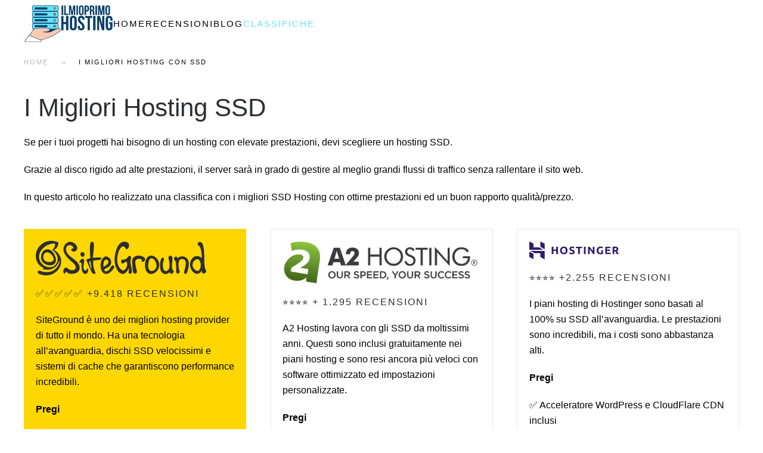

--- FILE ---
content_type: text/html; charset=UTF-8
request_url: https://www.ilmioprimohosting.it/hosting-ssd
body_size: 9661
content:
<!DOCTYPE html>
<html lang="it-IT">
    <head>
        <meta charset="UTF-8">
        <meta name="viewport" content="width=device-width, initial-scale=1">
        <link rel="icon" href="/wp-content/uploads/2021/09/Favicon-Ilmioprimohosting.png" sizes="any">
                <link rel="apple-touch-icon" href="/wp-content/themes/yootheme/vendor/yootheme/theme-wordpress/assets/images/apple-touch-icon.png">
                <meta name='robots' content='index, follow, max-image-preview:large, max-snippet:-1, max-video-preview:-1' />

	<!-- This site is optimized with the Yoast SEO plugin v19.10 - https://yoast.com/wordpress/plugins/seo/ -->
	<title>I Migliori Hosting SSD Da Scegliere Nel 2026 | Ilmioprimohosting.it</title>
	<meta name="description" content="Scopri qui la classifica dei migliori hosting SSD da scegliere per realizzare i tuoi siti web ed ottenere una velocità fantastica." />
	<link rel="canonical" href="https://www.ilmioprimohosting.it/hosting-ssd" />
	<meta property="og:locale" content="it_IT" />
	<meta property="og:type" content="article" />
	<meta property="og:title" content="I Migliori Hosting SSD Da Scegliere Nel 2026 | Ilmioprimohosting.it" />
	<meta property="og:description" content="Scopri qui la classifica dei migliori hosting SSD da scegliere per realizzare i tuoi siti web ed ottenere una velocità fantastica." />
	<meta property="og:url" content="https://www.ilmioprimohosting.it/hosting-ssd" />
	<meta property="og:site_name" content="Ilmioprimohosting.it" />
	<meta property="article:modified_time" content="2021-11-06T09:45:55+00:00" />
	<meta property="og:image" content="https://www.ilmioprimohosting.it/wp-content/uploads/2021/10/Logo-SiteGround.svg" />
	<meta name="twitter:card" content="summary_large_image" />
	<meta name="twitter:label1" content="Tempo di lettura stimato" />
	<meta name="twitter:data1" content="2 minuti" />
	<script type="application/ld+json" class="yoast-schema-graph">{"@context":"https://schema.org","@graph":[{"@type":"WebPage","@id":"https://www.ilmioprimohosting.it/hosting-ssd","url":"https://www.ilmioprimohosting.it/hosting-ssd","name":"I Migliori Hosting SSD Da Scegliere Nel 2026 | Ilmioprimohosting.it","isPartOf":{"@id":"https://www.ilmioprimohosting.it/#website"},"datePublished":"2021-10-19T12:11:26+00:00","dateModified":"2021-11-06T09:45:55+00:00","description":"Scopri qui la classifica dei migliori hosting SSD da scegliere per realizzare i tuoi siti web ed ottenere una velocità fantastica.","inLanguage":"it-IT","potentialAction":[{"@type":"ReadAction","target":["https://www.ilmioprimohosting.it/hosting-ssd"]}]},{"@type":"WebSite","@id":"https://www.ilmioprimohosting.it/#website","url":"https://www.ilmioprimohosting.it/","name":"Ilmioprimohosting.it","description":"Scegli il giusto hosting per la tua presenza online","potentialAction":[{"@type":"SearchAction","target":{"@type":"EntryPoint","urlTemplate":"https://www.ilmioprimohosting.it/?s={search_term_string}"},"query-input":"required name=search_term_string"}],"inLanguage":"it-IT"}]}</script>
	<!-- / Yoast SEO plugin. -->


<link rel='dns-prefetch' href='//www.googletagmanager.com' />
<link rel="alternate" type="application/rss+xml" title="Ilmioprimohosting.it &raquo; Feed" href="https://www.ilmioprimohosting.it/feed" />
<link rel="alternate" type="application/rss+xml" title="Ilmioprimohosting.it &raquo; Feed dei commenti" href="https://www.ilmioprimohosting.it/comments/feed" />
<link rel="alternate" title="oEmbed (JSON)" type="application/json+oembed" href="https://www.ilmioprimohosting.it/wp-json/oembed/1.0/embed?url=https%3A%2F%2Fwww.ilmioprimohosting.it%2Fhosting-ssd" />
<link rel="alternate" title="oEmbed (XML)" type="text/xml+oembed" href="https://www.ilmioprimohosting.it/wp-json/oembed/1.0/embed?url=https%3A%2F%2Fwww.ilmioprimohosting.it%2Fhosting-ssd&#038;format=xml" />
<style id='wp-img-auto-sizes-contain-inline-css' type='text/css'>
img:is([sizes=auto i],[sizes^="auto," i]){contain-intrinsic-size:3000px 1500px}
/*# sourceURL=wp-img-auto-sizes-contain-inline-css */
</style>
<style id='wp-block-library-inline-css' type='text/css'>
:root{--wp-block-synced-color:#7a00df;--wp-block-synced-color--rgb:122,0,223;--wp-bound-block-color:var(--wp-block-synced-color);--wp-editor-canvas-background:#ddd;--wp-admin-theme-color:#007cba;--wp-admin-theme-color--rgb:0,124,186;--wp-admin-theme-color-darker-10:#006ba1;--wp-admin-theme-color-darker-10--rgb:0,107,160.5;--wp-admin-theme-color-darker-20:#005a87;--wp-admin-theme-color-darker-20--rgb:0,90,135;--wp-admin-border-width-focus:2px}@media (min-resolution:192dpi){:root{--wp-admin-border-width-focus:1.5px}}.wp-element-button{cursor:pointer}:root .has-very-light-gray-background-color{background-color:#eee}:root .has-very-dark-gray-background-color{background-color:#313131}:root .has-very-light-gray-color{color:#eee}:root .has-very-dark-gray-color{color:#313131}:root .has-vivid-green-cyan-to-vivid-cyan-blue-gradient-background{background:linear-gradient(135deg,#00d084,#0693e3)}:root .has-purple-crush-gradient-background{background:linear-gradient(135deg,#34e2e4,#4721fb 50%,#ab1dfe)}:root .has-hazy-dawn-gradient-background{background:linear-gradient(135deg,#faaca8,#dad0ec)}:root .has-subdued-olive-gradient-background{background:linear-gradient(135deg,#fafae1,#67a671)}:root .has-atomic-cream-gradient-background{background:linear-gradient(135deg,#fdd79a,#004a59)}:root .has-nightshade-gradient-background{background:linear-gradient(135deg,#330968,#31cdcf)}:root .has-midnight-gradient-background{background:linear-gradient(135deg,#020381,#2874fc)}:root{--wp--preset--font-size--normal:16px;--wp--preset--font-size--huge:42px}.has-regular-font-size{font-size:1em}.has-larger-font-size{font-size:2.625em}.has-normal-font-size{font-size:var(--wp--preset--font-size--normal)}.has-huge-font-size{font-size:var(--wp--preset--font-size--huge)}.has-text-align-center{text-align:center}.has-text-align-left{text-align:left}.has-text-align-right{text-align:right}.has-fit-text{white-space:nowrap!important}#end-resizable-editor-section{display:none}.aligncenter{clear:both}.items-justified-left{justify-content:flex-start}.items-justified-center{justify-content:center}.items-justified-right{justify-content:flex-end}.items-justified-space-between{justify-content:space-between}.screen-reader-text{border:0;clip-path:inset(50%);height:1px;margin:-1px;overflow:hidden;padding:0;position:absolute;width:1px;word-wrap:normal!important}.screen-reader-text:focus{background-color:#ddd;clip-path:none;color:#444;display:block;font-size:1em;height:auto;left:5px;line-height:normal;padding:15px 23px 14px;text-decoration:none;top:5px;width:auto;z-index:100000}html :where(.has-border-color){border-style:solid}html :where([style*=border-top-color]){border-top-style:solid}html :where([style*=border-right-color]){border-right-style:solid}html :where([style*=border-bottom-color]){border-bottom-style:solid}html :where([style*=border-left-color]){border-left-style:solid}html :where([style*=border-width]){border-style:solid}html :where([style*=border-top-width]){border-top-style:solid}html :where([style*=border-right-width]){border-right-style:solid}html :where([style*=border-bottom-width]){border-bottom-style:solid}html :where([style*=border-left-width]){border-left-style:solid}html :where(img[class*=wp-image-]){height:auto;max-width:100%}:where(figure){margin:0 0 1em}html :where(.is-position-sticky){--wp-admin--admin-bar--position-offset:var(--wp-admin--admin-bar--height,0px)}@media screen and (max-width:600px){html :where(.is-position-sticky){--wp-admin--admin-bar--position-offset:0px}}

/*# sourceURL=wp-block-library-inline-css */
</style><style id='global-styles-inline-css' type='text/css'>
:root{--wp--preset--aspect-ratio--square: 1;--wp--preset--aspect-ratio--4-3: 4/3;--wp--preset--aspect-ratio--3-4: 3/4;--wp--preset--aspect-ratio--3-2: 3/2;--wp--preset--aspect-ratio--2-3: 2/3;--wp--preset--aspect-ratio--16-9: 16/9;--wp--preset--aspect-ratio--9-16: 9/16;--wp--preset--color--black: #000000;--wp--preset--color--cyan-bluish-gray: #abb8c3;--wp--preset--color--white: #ffffff;--wp--preset--color--pale-pink: #f78da7;--wp--preset--color--vivid-red: #cf2e2e;--wp--preset--color--luminous-vivid-orange: #ff6900;--wp--preset--color--luminous-vivid-amber: #fcb900;--wp--preset--color--light-green-cyan: #7bdcb5;--wp--preset--color--vivid-green-cyan: #00d084;--wp--preset--color--pale-cyan-blue: #8ed1fc;--wp--preset--color--vivid-cyan-blue: #0693e3;--wp--preset--color--vivid-purple: #9b51e0;--wp--preset--gradient--vivid-cyan-blue-to-vivid-purple: linear-gradient(135deg,rgb(6,147,227) 0%,rgb(155,81,224) 100%);--wp--preset--gradient--light-green-cyan-to-vivid-green-cyan: linear-gradient(135deg,rgb(122,220,180) 0%,rgb(0,208,130) 100%);--wp--preset--gradient--luminous-vivid-amber-to-luminous-vivid-orange: linear-gradient(135deg,rgb(252,185,0) 0%,rgb(255,105,0) 100%);--wp--preset--gradient--luminous-vivid-orange-to-vivid-red: linear-gradient(135deg,rgb(255,105,0) 0%,rgb(207,46,46) 100%);--wp--preset--gradient--very-light-gray-to-cyan-bluish-gray: linear-gradient(135deg,rgb(238,238,238) 0%,rgb(169,184,195) 100%);--wp--preset--gradient--cool-to-warm-spectrum: linear-gradient(135deg,rgb(74,234,220) 0%,rgb(151,120,209) 20%,rgb(207,42,186) 40%,rgb(238,44,130) 60%,rgb(251,105,98) 80%,rgb(254,248,76) 100%);--wp--preset--gradient--blush-light-purple: linear-gradient(135deg,rgb(255,206,236) 0%,rgb(152,150,240) 100%);--wp--preset--gradient--blush-bordeaux: linear-gradient(135deg,rgb(254,205,165) 0%,rgb(254,45,45) 50%,rgb(107,0,62) 100%);--wp--preset--gradient--luminous-dusk: linear-gradient(135deg,rgb(255,203,112) 0%,rgb(199,81,192) 50%,rgb(65,88,208) 100%);--wp--preset--gradient--pale-ocean: linear-gradient(135deg,rgb(255,245,203) 0%,rgb(182,227,212) 50%,rgb(51,167,181) 100%);--wp--preset--gradient--electric-grass: linear-gradient(135deg,rgb(202,248,128) 0%,rgb(113,206,126) 100%);--wp--preset--gradient--midnight: linear-gradient(135deg,rgb(2,3,129) 0%,rgb(40,116,252) 100%);--wp--preset--font-size--small: 13px;--wp--preset--font-size--medium: 20px;--wp--preset--font-size--large: 36px;--wp--preset--font-size--x-large: 42px;--wp--preset--spacing--20: 0.44rem;--wp--preset--spacing--30: 0.67rem;--wp--preset--spacing--40: 1rem;--wp--preset--spacing--50: 1.5rem;--wp--preset--spacing--60: 2.25rem;--wp--preset--spacing--70: 3.38rem;--wp--preset--spacing--80: 5.06rem;--wp--preset--shadow--natural: 6px 6px 9px rgba(0, 0, 0, 0.2);--wp--preset--shadow--deep: 12px 12px 50px rgba(0, 0, 0, 0.4);--wp--preset--shadow--sharp: 6px 6px 0px rgba(0, 0, 0, 0.2);--wp--preset--shadow--outlined: 6px 6px 0px -3px rgb(255, 255, 255), 6px 6px rgb(0, 0, 0);--wp--preset--shadow--crisp: 6px 6px 0px rgb(0, 0, 0);}:where(.is-layout-flex){gap: 0.5em;}:where(.is-layout-grid){gap: 0.5em;}body .is-layout-flex{display: flex;}.is-layout-flex{flex-wrap: wrap;align-items: center;}.is-layout-flex > :is(*, div){margin: 0;}body .is-layout-grid{display: grid;}.is-layout-grid > :is(*, div){margin: 0;}:where(.wp-block-columns.is-layout-flex){gap: 2em;}:where(.wp-block-columns.is-layout-grid){gap: 2em;}:where(.wp-block-post-template.is-layout-flex){gap: 1.25em;}:where(.wp-block-post-template.is-layout-grid){gap: 1.25em;}.has-black-color{color: var(--wp--preset--color--black) !important;}.has-cyan-bluish-gray-color{color: var(--wp--preset--color--cyan-bluish-gray) !important;}.has-white-color{color: var(--wp--preset--color--white) !important;}.has-pale-pink-color{color: var(--wp--preset--color--pale-pink) !important;}.has-vivid-red-color{color: var(--wp--preset--color--vivid-red) !important;}.has-luminous-vivid-orange-color{color: var(--wp--preset--color--luminous-vivid-orange) !important;}.has-luminous-vivid-amber-color{color: var(--wp--preset--color--luminous-vivid-amber) !important;}.has-light-green-cyan-color{color: var(--wp--preset--color--light-green-cyan) !important;}.has-vivid-green-cyan-color{color: var(--wp--preset--color--vivid-green-cyan) !important;}.has-pale-cyan-blue-color{color: var(--wp--preset--color--pale-cyan-blue) !important;}.has-vivid-cyan-blue-color{color: var(--wp--preset--color--vivid-cyan-blue) !important;}.has-vivid-purple-color{color: var(--wp--preset--color--vivid-purple) !important;}.has-black-background-color{background-color: var(--wp--preset--color--black) !important;}.has-cyan-bluish-gray-background-color{background-color: var(--wp--preset--color--cyan-bluish-gray) !important;}.has-white-background-color{background-color: var(--wp--preset--color--white) !important;}.has-pale-pink-background-color{background-color: var(--wp--preset--color--pale-pink) !important;}.has-vivid-red-background-color{background-color: var(--wp--preset--color--vivid-red) !important;}.has-luminous-vivid-orange-background-color{background-color: var(--wp--preset--color--luminous-vivid-orange) !important;}.has-luminous-vivid-amber-background-color{background-color: var(--wp--preset--color--luminous-vivid-amber) !important;}.has-light-green-cyan-background-color{background-color: var(--wp--preset--color--light-green-cyan) !important;}.has-vivid-green-cyan-background-color{background-color: var(--wp--preset--color--vivid-green-cyan) !important;}.has-pale-cyan-blue-background-color{background-color: var(--wp--preset--color--pale-cyan-blue) !important;}.has-vivid-cyan-blue-background-color{background-color: var(--wp--preset--color--vivid-cyan-blue) !important;}.has-vivid-purple-background-color{background-color: var(--wp--preset--color--vivid-purple) !important;}.has-black-border-color{border-color: var(--wp--preset--color--black) !important;}.has-cyan-bluish-gray-border-color{border-color: var(--wp--preset--color--cyan-bluish-gray) !important;}.has-white-border-color{border-color: var(--wp--preset--color--white) !important;}.has-pale-pink-border-color{border-color: var(--wp--preset--color--pale-pink) !important;}.has-vivid-red-border-color{border-color: var(--wp--preset--color--vivid-red) !important;}.has-luminous-vivid-orange-border-color{border-color: var(--wp--preset--color--luminous-vivid-orange) !important;}.has-luminous-vivid-amber-border-color{border-color: var(--wp--preset--color--luminous-vivid-amber) !important;}.has-light-green-cyan-border-color{border-color: var(--wp--preset--color--light-green-cyan) !important;}.has-vivid-green-cyan-border-color{border-color: var(--wp--preset--color--vivid-green-cyan) !important;}.has-pale-cyan-blue-border-color{border-color: var(--wp--preset--color--pale-cyan-blue) !important;}.has-vivid-cyan-blue-border-color{border-color: var(--wp--preset--color--vivid-cyan-blue) !important;}.has-vivid-purple-border-color{border-color: var(--wp--preset--color--vivid-purple) !important;}.has-vivid-cyan-blue-to-vivid-purple-gradient-background{background: var(--wp--preset--gradient--vivid-cyan-blue-to-vivid-purple) !important;}.has-light-green-cyan-to-vivid-green-cyan-gradient-background{background: var(--wp--preset--gradient--light-green-cyan-to-vivid-green-cyan) !important;}.has-luminous-vivid-amber-to-luminous-vivid-orange-gradient-background{background: var(--wp--preset--gradient--luminous-vivid-amber-to-luminous-vivid-orange) !important;}.has-luminous-vivid-orange-to-vivid-red-gradient-background{background: var(--wp--preset--gradient--luminous-vivid-orange-to-vivid-red) !important;}.has-very-light-gray-to-cyan-bluish-gray-gradient-background{background: var(--wp--preset--gradient--very-light-gray-to-cyan-bluish-gray) !important;}.has-cool-to-warm-spectrum-gradient-background{background: var(--wp--preset--gradient--cool-to-warm-spectrum) !important;}.has-blush-light-purple-gradient-background{background: var(--wp--preset--gradient--blush-light-purple) !important;}.has-blush-bordeaux-gradient-background{background: var(--wp--preset--gradient--blush-bordeaux) !important;}.has-luminous-dusk-gradient-background{background: var(--wp--preset--gradient--luminous-dusk) !important;}.has-pale-ocean-gradient-background{background: var(--wp--preset--gradient--pale-ocean) !important;}.has-electric-grass-gradient-background{background: var(--wp--preset--gradient--electric-grass) !important;}.has-midnight-gradient-background{background: var(--wp--preset--gradient--midnight) !important;}.has-small-font-size{font-size: var(--wp--preset--font-size--small) !important;}.has-medium-font-size{font-size: var(--wp--preset--font-size--medium) !important;}.has-large-font-size{font-size: var(--wp--preset--font-size--large) !important;}.has-x-large-font-size{font-size: var(--wp--preset--font-size--x-large) !important;}
/*# sourceURL=global-styles-inline-css */
</style>

<style id='classic-theme-styles-inline-css' type='text/css'>
/*! This file is auto-generated */
.wp-block-button__link{color:#fff;background-color:#32373c;border-radius:9999px;box-shadow:none;text-decoration:none;padding:calc(.667em + 2px) calc(1.333em + 2px);font-size:1.125em}.wp-block-file__button{background:#32373c;color:#fff;text-decoration:none}
/*# sourceURL=/wp-includes/css/classic-themes.min.css */
</style>
<style class="optimize_css_2" type="text/css" media="all">#toc_container li,#toc_container ul{margin:0;padding:0}#toc_container.no_bullets li,#toc_container.no_bullets ul,#toc_container.no_bullets ul li,.toc_widget_list.no_bullets,.toc_widget_list.no_bullets li{background:0 0;list-style-type:none;list-style:none}#toc_container.have_bullets li{padding-left:12px}#toc_container ul ul{margin-left:1.5em}#toc_container{background:#f9f9f9;border:1px solid #aaa;padding:10px;margin-bottom:1em;width:auto;display:table;font-size:95%}#toc_container.toc_light_blue{background:#edf6ff}#toc_container.toc_white{background:#fff}#toc_container.toc_black{background:#000}#toc_container.toc_transparent{background:none transparent}#toc_container p.toc_title{text-align:center;font-weight:700;margin:0;padding:0}#toc_container.toc_black p.toc_title{color:#aaa}#toc_container span.toc_toggle{font-weight:400;font-size:90%}#toc_container p.toc_title+ul.toc_list{margin-top:1em}.toc_wrap_left{float:left;margin-right:10px}.toc_wrap_right{float:right;margin-left:10px}#toc_container a{text-decoration:none;text-shadow:none}#toc_container a:hover{text-decoration:underline}.toc_sitemap_posts_letter{font-size:1.5em;font-style:italic}</style>
<link href="https://www.ilmioprimohosting.it/wp-content/themes/yootheme/css/theme.1.css?ver=1665223603" rel="stylesheet">
<script type="text/javascript" src="https://www.ilmioprimohosting.it/wp-content/cache/wpo-minify/1701152244/assets/wpo-minify-header-f5440c18.min.js" id="wpo_min-header-0-js"></script>

<!-- Snippet Google Analytics aggiunto da Site Kit -->
<script type="text/javascript" src="https://www.googletagmanager.com/gtag/js?id=UA-167722296-3" id="google_gtagjs-js" async></script>
<script type="text/javascript" id="google_gtagjs-js-after">
/* <![CDATA[ */
window.dataLayer = window.dataLayer || [];function gtag(){dataLayer.push(arguments);}
gtag('set', 'linker', {"domains":["www.ilmioprimohosting.it"]} );
gtag("js", new Date());
gtag("set", "developer_id.dZTNiMT", true);
gtag("config", "UA-167722296-3", {"anonymize_ip":true});
gtag("config", "G-CTK4NHTRXX");
//# sourceURL=google_gtagjs-js-after
/* ]]> */
</script>

<!-- Termina lo snippet Google Analytics aggiunto da Site Kit -->
<link rel="https://api.w.org/" href="https://www.ilmioprimohosting.it/wp-json/" /><link rel="alternate" title="JSON" type="application/json" href="https://www.ilmioprimohosting.it/wp-json/wp/v2/pages/211" /><link rel="EditURI" type="application/rsd+xml" title="RSD" href="https://www.ilmioprimohosting.it/xmlrpc.php?rsd" />
<meta name="generator" content="WordPress 6.9" />
<link rel='shortlink' href='https://www.ilmioprimohosting.it/?p=211' />
<meta name="generator" content="Site Kit by Google 1.87.0" /><style type="text/css">div#toc_container {background: #ffffff;border: 1px solid #060606;}div#toc_container p.toc_title {color: #000000;}div#toc_container p.toc_title a,div#toc_container ul.toc_list a {color: #000000;}</style><script type="text/javascript">
    (function(c,l,a,r,i,t,y){
        c[a]=c[a]||function(){(c[a].q=c[a].q||[]).push(arguments)};
        t=l.createElement(r);t.async=1;t.src="https://www.clarity.ms/tag/"+i;
        y=l.getElementsByTagName(r)[0];y.parentNode.insertBefore(t,y);
    })(window, document, "clarity", "script", "9sp6404b8e");
</script><script src="https://www.ilmioprimohosting.it/wp-content/themes/yootheme/vendor/assets/uikit/dist/js/uikit.min.js?ver=3.0.3"></script>
<script src="https://www.ilmioprimohosting.it/wp-content/themes/yootheme/vendor/assets/uikit/dist/js/uikit-icons-fuse.min.js?ver=3.0.3"></script>
<script src="https://www.ilmioprimohosting.it/wp-content/themes/yootheme/js/theme.js?ver=3.0.3"></script>
<script>var $theme = {};</script>
    </head>
    <body class="wp-singular page-template-default page page-id-211 wp-theme-yootheme ">

        
        
        
        <div class="tm-page">

                        


<div class="tm-header-mobile uk-hidden@m" uk-header>


    
        <div class="uk-navbar-container">

            <div class="uk-container uk-container-expand">
                <nav class="uk-navbar" uk-navbar="{&quot;container&quot;:&quot;.tm-header-mobile&quot;}">

                                        <div class="uk-navbar-left">

                        
                                                    <a uk-toggle aria-label="Open Menu" href="#tm-dialog-mobile" class="uk-navbar-toggle">

        
        <div uk-navbar-toggle-icon></div>

        
    </a>                        
                    </div>
                    
                                        <div class="uk-navbar-center">

                                                    <a href="https://www.ilmioprimohosting.it" aria-label="Back to the homepage" class="uk-logo uk-navbar-item">
    <img alt width="150" height="100" src="/wp-content/uploads/2021/09/Logo-Ilmioprimohosting.svg"></a>                        
                        
                    </div>
                    
                    
                </nav>
            </div>

        </div>

    




        <div id="tm-dialog-mobile" uk-offcanvas="container: true; overlay: true" mode="slide">
        <div class="uk-offcanvas-bar uk-flex uk-flex-column">

                        <button class="uk-offcanvas-close uk-close-large" type="button" uk-close uk-toggle="cls: uk-close-large; mode: media; media: @s"></button>
            
                        <div class="uk-margin-auto-bottom">
                
<div class="uk-grid uk-child-width-1-1">    <div>
<div class="uk-panel">

    
    
<ul class="uk-nav uk-nav-default uk-nav-accordion" uk-nav="targets: &gt; .js-accordion">
    
	<li class="menu-item menu-item-type-custom menu-item-object-custom menu-item-home"><a href="https://www.ilmioprimohosting.it/"> Home</a></li>
	<li class="menu-item menu-item-type-custom menu-item-object-custom menu-item-has-children js-accordion uk-parent"><a href> Recensioni <span uk-nav-parent-icon></span></a>
	<ul class="uk-nav-sub">

		<li class="menu-item menu-item-type-post_type menu-item-object-page"><a href="https://www.ilmioprimohosting.it/a2-hosting"> A2 Hosting</a></li>
		<li class="menu-item menu-item-type-post_type menu-item-object-page"><a href="https://www.ilmioprimohosting.it/aruba"> Aruba Hosting</a></li>
		<li class="menu-item menu-item-type-post_type menu-item-object-page"><a href="https://www.ilmioprimohosting.it/bluehost-hosting"> Bluehost Hosting</a></li>
		<li class="menu-item menu-item-type-post_type menu-item-object-page"><a href="https://www.ilmioprimohosting.it/cloudways-hosting"> Cloudways Hosting</a></li>
		<li class="menu-item menu-item-type-post_type menu-item-object-page"><a href="https://www.ilmioprimohosting.it/dreamhost-hosting"> DreamHost Hosting</a></li>
		<li class="menu-item menu-item-type-post_type menu-item-object-page"><a href="https://www.ilmioprimohosting.it/godaddy-hosting"> GoDaddy Hosting</a></li>
		<li class="menu-item menu-item-type-post_type menu-item-object-page"><a href="https://www.ilmioprimohosting.it/hostinger"> Hostinger Hosting</a></li>
		<li class="menu-item menu-item-type-post_type menu-item-object-page"><a href="https://www.ilmioprimohosting.it/hosting-inmotion"> InMotion Hosting</a></li>
		<li class="menu-item menu-item-type-post_type menu-item-object-page"><a href="https://www.ilmioprimohosting.it/keliweb"> Keliweb Hosting</a></li>
		<li class="menu-item menu-item-type-post_type menu-item-object-page"><a href="https://www.ilmioprimohosting.it/kinsta"> Kinsta Hosting</a></li>
		<li class="menu-item menu-item-type-post_type menu-item-object-page"><a href="https://www.ilmioprimohosting.it/register-hosting"> Register Hosting</a></li>
		<li class="menu-item menu-item-type-post_type menu-item-object-page"><a href="https://www.ilmioprimohosting.it/siteground"> SiteGround Hosting</a></li>
		<li class="menu-item menu-item-type-post_type menu-item-object-page"><a href="https://www.ilmioprimohosting.it/vhosting"> VHosting Hosting</a></li></ul></li>
	<li class="menu-item menu-item-type-custom menu-item-object-custom menu-item-has-children js-accordion uk-parent"><a href> Blog <span uk-nav-parent-icon></span></a>
	<ul class="uk-nav-sub">

		<li class="menu-item menu-item-type-post_type menu-item-object-page"><a href="https://www.ilmioprimohosting.it/registrare-dominio-senza-hosting"> Registrare Un Dominio Senza Hosting</a></li>
		<li class="menu-item menu-item-type-post_type menu-item-object-page"><a href="https://www.ilmioprimohosting.it/nic-italia"> NIC Italia</a></li>
		<li class="menu-item menu-item-type-post_type menu-item-object-page"><a href="https://www.ilmioprimohosting.it/dominio-e-hosting"> Dominio Ed Hosting</a></li>
		<li class="menu-item menu-item-type-post_type menu-item-object-page"><a href="https://www.ilmioprimohosting.it/dominio-secondo-livello"> Dominio Di 2° E 3° Livello</a></li>
		<li class="menu-item menu-item-type-post_type menu-item-object-page"><a href="https://www.ilmioprimohosting.it/gestione-dns-name-server"> Gestione DNS E Name Server</a></li>
		<li class="menu-item menu-item-type-post_type menu-item-object-page"><a href="https://www.ilmioprimohosting.it/cosa-e-un-dominio"> Cos’è Un Dominio</a></li>
		<li class="menu-item menu-item-type-post_type menu-item-object-page"><a href="https://www.ilmioprimohosting.it/hosting-condiviso-o-dedicato"> Hosting Condiviso O Dedicato?</a></li>
		<li class="menu-item menu-item-type-post_type menu-item-object-page"><a href="https://www.ilmioprimohosting.it/time-to-first-byte"> Time To First Byte</a></li>
		<li class="menu-item menu-item-type-post_type menu-item-object-page"><a href="https://www.ilmioprimohosting.it/hosting-che-cosa-e"> Che Cos’è Un Hosting</a></li></ul></li>
	<li class="menu-item menu-item-type-custom menu-item-object-custom current-menu-ancestor current-menu-parent menu-item-has-children uk-active js-accordion uk-open uk-parent"><a href> Classifiche <span uk-nav-parent-icon></span></a>
	<ul class="uk-nav-sub">

		<li class="menu-item menu-item-type-post_type menu-item-object-page"><a href="https://www.ilmioprimohosting.it/migliori-hosting-cloud"> Miglior Hosting Cloud</a></li>
		<li class="menu-item menu-item-type-post_type menu-item-object-page current-menu-item page_item page-item-211 current_page_item uk-active"><a href="https://www.ilmioprimohosting.it/hosting-ssd"> Miglior Hosting con SSD</a></li>
		<li class="menu-item menu-item-type-post_type menu-item-object-page"><a href="https://www.ilmioprimohosting.it/miglior-hosting-wordpress"> Miglior Hosting WordPress</a></li>
		<li class="menu-item menu-item-type-post_type menu-item-object-page"><a href="https://www.ilmioprimohosting.it/miglior-hosting-joomla"> Migliori Hosting per Joomla</a></li>
		<li class="menu-item menu-item-type-post_type menu-item-object-page"><a href="https://www.ilmioprimohosting.it/host-economico"> Migliori Hosting Economici</a></li>
		<li class="menu-item menu-item-type-post_type menu-item-object-page"><a href="https://www.ilmioprimohosting.it/hosting-veloce"> Migliori Hosting Veloci</a></li>
		<li class="menu-item menu-item-type-post_type menu-item-object-page"><a href="https://www.ilmioprimohosting.it/miglior-hosting-italiano"> Migliori Hosting Italiani</a></li></ul></li></ul>

</div>
</div></div>            </div>
            
            
        </div>
    </div>
    
    
    

</div>





<div class="tm-header uk-visible@m" uk-header>



        <div uk-sticky media="@m" show-on-up animation="uk-animation-slide-top" cls-active="uk-navbar-sticky" sel-target=".uk-navbar-container">
    
        <div class="uk-navbar-container">

            <div class="uk-container uk-container-expand">
                <nav class="uk-navbar" uk-navbar="{&quot;align&quot;:&quot;left&quot;,&quot;container&quot;:&quot;.tm-header &gt; [uk-sticky]&quot;,&quot;boundary&quot;:&quot;.tm-header .uk-navbar-container&quot;}">

                                        <div class="uk-navbar-left">

                                                    <a href="https://www.ilmioprimohosting.it" aria-label="Back to the homepage" class="uk-logo uk-navbar-item">
    <img alt width="150" height="80" src="/wp-content/uploads/2021/09/Logo-Ilmioprimohosting.svg"></a>                        
                                                    
<ul class="uk-navbar-nav">
    
	<li class="menu-item menu-item-type-custom menu-item-object-custom menu-item-home"><a href="https://www.ilmioprimohosting.it/"> Home</a></li>
	<li class="menu-item menu-item-type-custom menu-item-object-custom menu-item-has-children uk-parent"><a> Recensioni</a>
	<div class="uk-navbar-dropdown uk-navbar-dropdown-width-2" uk-drop="{&quot;clsDrop&quot;:&quot;uk-navbar-dropdown&quot;,&quot;flip&quot;:&quot;false&quot;,&quot;container&quot;:&quot;.tm-header &gt; [uk-sticky]&quot;,&quot;mode&quot;:&quot;hover&quot;,&quot;pos&quot;:&quot;bottom-left&quot;}"><div class="uk-navbar-dropdown-grid uk-child-width-1-2" uk-grid><div><ul class="uk-nav uk-navbar-dropdown-nav">

		<li class="menu-item menu-item-type-post_type menu-item-object-page"><a href="https://www.ilmioprimohosting.it/a2-hosting"> A2 Hosting</a></li>
		<li class="menu-item menu-item-type-post_type menu-item-object-page"><a href="https://www.ilmioprimohosting.it/aruba"> Aruba Hosting</a></li>
		<li class="menu-item menu-item-type-post_type menu-item-object-page"><a href="https://www.ilmioprimohosting.it/bluehost-hosting"> Bluehost Hosting</a></li>
		<li class="menu-item menu-item-type-post_type menu-item-object-page"><a href="https://www.ilmioprimohosting.it/cloudways-hosting"> Cloudways Hosting</a></li>
		<li class="menu-item menu-item-type-post_type menu-item-object-page"><a href="https://www.ilmioprimohosting.it/dreamhost-hosting"> DreamHost Hosting</a></li>
		<li class="menu-item menu-item-type-post_type menu-item-object-page"><a href="https://www.ilmioprimohosting.it/godaddy-hosting"> GoDaddy Hosting</a></li>
		<li class="menu-item menu-item-type-post_type menu-item-object-page"><a href="https://www.ilmioprimohosting.it/hostinger"> Hostinger Hosting</a></li></ul></div><div><ul class="uk-nav uk-navbar-dropdown-nav">

		<li class="menu-item menu-item-type-post_type menu-item-object-page"><a href="https://www.ilmioprimohosting.it/hosting-inmotion"> InMotion Hosting</a></li>
		<li class="menu-item menu-item-type-post_type menu-item-object-page"><a href="https://www.ilmioprimohosting.it/keliweb"> Keliweb Hosting</a></li>
		<li class="menu-item menu-item-type-post_type menu-item-object-page"><a href="https://www.ilmioprimohosting.it/kinsta"> Kinsta Hosting</a></li>
		<li class="menu-item menu-item-type-post_type menu-item-object-page"><a href="https://www.ilmioprimohosting.it/register-hosting"> Register Hosting</a></li>
		<li class="menu-item menu-item-type-post_type menu-item-object-page"><a href="https://www.ilmioprimohosting.it/siteground"> SiteGround Hosting</a></li>
		<li class="menu-item menu-item-type-post_type menu-item-object-page"><a href="https://www.ilmioprimohosting.it/vhosting"> VHosting Hosting</a></li></ul></div></div></div></li>
	<li class="menu-item menu-item-type-custom menu-item-object-custom menu-item-has-children uk-parent"><a> Blog</a>
	<div class="uk-navbar-dropdown uk-navbar-dropdown-width-2" uk-drop="{&quot;clsDrop&quot;:&quot;uk-navbar-dropdown&quot;,&quot;flip&quot;:&quot;false&quot;,&quot;container&quot;:&quot;.tm-header &gt; [uk-sticky]&quot;,&quot;mode&quot;:&quot;hover&quot;,&quot;pos&quot;:&quot;bottom-left&quot;}"><div class="uk-navbar-dropdown-grid uk-child-width-1-2" uk-grid><div><ul class="uk-nav uk-navbar-dropdown-nav">

		<li class="menu-item menu-item-type-post_type menu-item-object-page"><a href="https://www.ilmioprimohosting.it/registrare-dominio-senza-hosting"> Registrare Un Dominio Senza Hosting</a></li>
		<li class="menu-item menu-item-type-post_type menu-item-object-page"><a href="https://www.ilmioprimohosting.it/nic-italia"> NIC Italia</a></li>
		<li class="menu-item menu-item-type-post_type menu-item-object-page"><a href="https://www.ilmioprimohosting.it/dominio-e-hosting"> Dominio Ed Hosting</a></li>
		<li class="menu-item menu-item-type-post_type menu-item-object-page"><a href="https://www.ilmioprimohosting.it/dominio-secondo-livello"> Dominio Di 2° E 3° Livello</a></li>
		<li class="menu-item menu-item-type-post_type menu-item-object-page"><a href="https://www.ilmioprimohosting.it/gestione-dns-name-server"> Gestione DNS E Name Server</a></li></ul></div><div><ul class="uk-nav uk-navbar-dropdown-nav">

		<li class="menu-item menu-item-type-post_type menu-item-object-page"><a href="https://www.ilmioprimohosting.it/cosa-e-un-dominio"> Cos’è Un Dominio</a></li>
		<li class="menu-item menu-item-type-post_type menu-item-object-page"><a href="https://www.ilmioprimohosting.it/hosting-condiviso-o-dedicato"> Hosting Condiviso O Dedicato?</a></li>
		<li class="menu-item menu-item-type-post_type menu-item-object-page"><a href="https://www.ilmioprimohosting.it/time-to-first-byte"> Time To First Byte</a></li>
		<li class="menu-item menu-item-type-post_type menu-item-object-page"><a href="https://www.ilmioprimohosting.it/hosting-che-cosa-e"> Che Cos’è Un Hosting</a></li></ul></div></div></div></li>
	<li class="menu-item menu-item-type-custom menu-item-object-custom current-menu-ancestor current-menu-parent menu-item-has-children uk-active uk-parent"><a> Classifiche</a>
	<div class="uk-navbar-dropdown uk-navbar-dropdown-width-2" uk-drop="{&quot;clsDrop&quot;:&quot;uk-navbar-dropdown&quot;,&quot;flip&quot;:&quot;false&quot;,&quot;container&quot;:&quot;.tm-header &gt; [uk-sticky]&quot;,&quot;mode&quot;:&quot;hover&quot;,&quot;pos&quot;:&quot;bottom-left&quot;}"><div class="uk-navbar-dropdown-grid uk-child-width-1-2" uk-grid><div><ul class="uk-nav uk-navbar-dropdown-nav">

		<li class="menu-item menu-item-type-post_type menu-item-object-page"><a href="https://www.ilmioprimohosting.it/migliori-hosting-cloud"> Miglior Hosting Cloud</a></li>
		<li class="menu-item menu-item-type-post_type menu-item-object-page current-menu-item page_item page-item-211 current_page_item uk-active"><a href="https://www.ilmioprimohosting.it/hosting-ssd"> Miglior Hosting con SSD</a></li>
		<li class="menu-item menu-item-type-post_type menu-item-object-page"><a href="https://www.ilmioprimohosting.it/miglior-hosting-wordpress"> Miglior Hosting WordPress</a></li>
		<li class="menu-item menu-item-type-post_type menu-item-object-page"><a href="https://www.ilmioprimohosting.it/miglior-hosting-joomla"> Migliori Hosting per Joomla</a></li></ul></div><div><ul class="uk-nav uk-navbar-dropdown-nav">

		<li class="menu-item menu-item-type-post_type menu-item-object-page"><a href="https://www.ilmioprimohosting.it/host-economico"> Migliori Hosting Economici</a></li>
		<li class="menu-item menu-item-type-post_type menu-item-object-page"><a href="https://www.ilmioprimohosting.it/hosting-veloce"> Migliori Hosting Veloci</a></li>
		<li class="menu-item menu-item-type-post_type menu-item-object-page"><a href="https://www.ilmioprimohosting.it/miglior-hosting-italiano"> Migliori Hosting Italiani</a></li></ul></div></div></div></li></ul>
                        
                        
                    </div>
                    
                    
                    
                </nav>
            </div>

        </div>

        </div>
    







</div>

            
            
            <!-- Builder #page -->
<div class="uk-section-default uk-section uk-padding-remove-bottom">
    
        
        
        
            
                                <div class="uk-container">                
                    
                    <div class="tm-grid-expand uk-child-width-1-1 uk-grid-margin" uk-grid>
<div class="uk-width-1-1">
    
        
            
            
            
                
                    

    <div>
        <ul class="uk-breadcrumb uk-margin-remove-bottom">
        
                            <li><a href="https://www.ilmioprimohosting.it">Home</a></li>
            
        
                            <li><span>I Migliori Hosting con SSD</span></li>
            
        
        </ul>
    </div>

<h1>        I Migliori Hosting SSD    </h1><div class="uk-panel uk-margin"><p>Se per i tuoi progetti hai bisogno di un hosting con elevate prestazioni, devi scegliere un hosting SSD.</p>
<p>Grazie al disco rigido ad alte prestazioni, il server sarà in grado di gestire al meglio grandi flussi di traffico senza rallentare il sito web.</p>
<p>In questo articolo ho realizzato una classifica con i migliori SSD Hosting con ottime prestazioni ed un buon rapporto qualità/prezzo.</p></div>
                
            
        
    
</div>
</div><div class="tm-grid-expand uk-grid-margin" uk-grid>
<div class="uk-width-1-3@m">
    
        
            
            
            
                
                    
<div class="uk-card uk-card-primary uk-card-small uk-card-body uk-margin-remove-first-child uk-margin" uk-scrollspy="target: [uk-scrollspy-class];">
    
                <img decoding="async" src="/wp-content/uploads/2021/10/Logo-SiteGround.svg" width="286.196" height="58.061" class="el-image uk-text-emphasis" alt loading="lazy" uk-svg>        
                    

        
        
                <div class="el-meta uk-h5 uk-margin-top uk-margin-remove-bottom">✅✅✅✅✅ +9.418 Recensioni</div>        
    
        
        
                <div class="el-content uk-panel uk-margin-top"><p>SiteGround è uno dei migliori hosting provider di tutto il mondo. Ha una tecnologia all&#8217;avanguardia, dischi SSD velocissimi e sistemi di cache che garantiscono performance incredibili.</p>
<p><strong>Pregi</strong></p>
<p>✅ 99,9% Uptime garantito</p>
<p>✅ Dischi SSD inclusi nei piani hosting</p>
<p>✅ Ottimo servizio di assistenza tramite chat</p>
<p>✅ Trasferimento siti web gratis ed assistenza (per installazione) in tempo reale</p>
<p>✅ cPanel facile da usare</p></div>        
        
                <div class="uk-margin-top"><a href="https://it.siteground.com/go/hpqduhv0nj" target="_blank" class="el-link uk-button uk-button-primary">Scopri Di Più</a></div>        
        
        
    
</div>
                
            
        
    
</div>

<div class="uk-width-1-3@m">
    
        
            
            
            
                
                    
<div class="uk-card uk-card-default uk-card-small uk-card-body uk-margin-remove-first-child uk-margin">
    
                <img decoding="async" src="/wp-content/uploads/2021/10/Logo-completo-A2-Hosting.svg" width="800" height="171" class="el-image" alt loading="lazy">        
                    

        
        
                <div class="el-meta uk-h5 uk-margin-top uk-margin-remove-bottom">⭐⭐⭐⭐ + 1.295 Recensioni </div>        
    
        
        
                <div class="el-content uk-panel uk-margin-top"><p>A2 Hosting lavora con gli SSD da moltissimi anni. Questi sono inclusi gratuitamente nei piani hosting e sono resi ancora più veloci con software ottimizzato ed impostazioni personalizzate.</p>
<p><strong>Pregi</strong></p>
<p>✅ SSD gratis inclusi nei piani hosting</p>
<p>✅ Puoi installare app e script con un click</p>
<p>✅ CloudFlare CDN gratis e sistema di cache ottimizzato per A2 Hosting</p>
<p>✅ Puoi avere domini e database illimitati</p>
<p>✅ Assistenza disponibile 24 ore su 24, 7 giorni su 7</p></div>        
        
                <div class="uk-margin-top"><a href="https://www.a2hosting.com?aid=615c758d5ca03&amp;bid=75dbf1c0" target="_blank" class="el-link uk-button uk-button-primary">Scopri Di Più</a></div>        
        
        
    
</div>
                
            
        
    
</div>

<div class="uk-width-1-3@m">
    
        
            
            
            
                
                    
<div class="uk-card uk-card-default uk-card-small uk-card-body uk-margin-remove-first-child uk-margin">
    
                <img decoding="async" src="/wp-content/uploads/2021/10/Hostinger-Logo.svg" width="150" height="30" class="el-image" alt loading="lazy">        
                    

        
        
                <div class="el-meta uk-h5 uk-margin-top uk-margin-remove-bottom">⭐⭐⭐⭐ +2.255 Recensioni</div>        
    
        
        
                <div class="el-content uk-panel uk-margin-top"><p>I piani hosting di Hostinger sono basati al 100% su SSD all&#8217;avanguardia. Le prestazioni sono incredibili, ma i costi sono abbastanza alti.</p>
<p><strong>Pregi</strong></p>
<p>✅ Acceleratore WordPress e CloudFlare CDN inclusi</p>
<p>✅ Puoi avere siti web, larghezza di banda e database illimitati</p>
<p>✅ Pannello di controllo personalizzato</p>
<p>✅ Backup settimanali</p>
<p>✅ Integrazione con GitHub</p></div>        
        
                <div class="uk-margin-top"><a href="https://www.hostg.xyz/SH8Mw" target="_blank" class="el-link uk-button uk-button-primary">Scopri Di Più</a></div>        
        
        
    
</div>
                
            
        
    
</div>
</div>
                                </div>
                
            
        
    
</div>

<div class="uk-section-default uk-section">
    
        
        
        
            
                                <div class="uk-container">                
                    
                    <div class="tm-grid-expand uk-child-width-1-1 uk-grid-margin" uk-grid>
<div class="uk-width-1-1">
    
        
            
            
            
                
                    
<h1>        Perché Conviene Scegliere Un SSD Web Hosting    </h1><div class="uk-panel uk-margin"><p>L’<strong>SSD</strong> (o unità a stato solido) è un dispositivo di archiviazione di massa usato sia nel PC che nei server.</p>
<p>È molto più veloce del tradizionale <strong>HDD</strong> (il “vecchio” <em>Hard Disk Drive</em>) e permette di accedere ai dati in pochissimi secondi.</p>
<p>Il suo vantaggio più importante è proprio il tempo di accesso ai file; lo stesso vale anche per i server.</p>
<p>Un <strong>hosting con SSD</strong>, infatti, vanta prestazioni di gran lunga migliori rispetto ai piani con soltanto gli HDD.</p>
<p>Scegli un piano tra quelli presenti nella classifica e vedrai che il tuo sito web sarà velocissimo per i tuoi visitatori.</p>
<p>Se hai bisogno di aiuto nella scelta o ti servono più informazioni lascia un commento qui sotto e ti risponderò.</p></div>
                
            
        
    
</div>
</div>
                                </div>
                
            
        
    
</div>
        
            
            <!-- Builder #footer -->
<div class="uk-section-primary uk-section uk-section-xsmall">
    
        
        
        
            
                                <div class="uk-container">                
                    
                    <div class="tm-grid-expand uk-grid-margin" uk-grid>
<div class="uk-width-1-3@m">
    
        
            
            
            
                
                    
<div class="uk-h5 uk-heading-divider uk-text-center">        Informazioni    </div>
<ul class="uk-list uk-text-center">
    <li class="el-item">        
    <div class="el-content uk-panel"><a href="https://www.ilmioprimohosting.it/" class="el-link uk-margin-remove-last-child"><p>Home</p></a></div>            </li>

    <li class="el-item">        
    <div class="el-content uk-panel"><a href="#" uk-scroll class="el-link uk-margin-remove-last-child"><p>Contatti</p></a></div>            </li>

    <li class="el-item">        
    <div class="el-content uk-panel"><a href="#" uk-scroll class="el-link uk-margin-remove-last-child"><p>Privacy</p></a></div>            </li>

    <li class="el-item">        
    <div class="el-content uk-panel"><a href="https://www.ilmioprimohosting.it/sitemap" class="el-link uk-margin-remove-last-child"><p>Mappa Del Sito</p></a></div>            </li>
</ul>
                
            
        
    
</div>

<div class="uk-width-1-3@m">
    
        
            
            
            
                
                    
<div class="uk-h5 uk-heading-divider uk-text-center">        Scegli Il Miglior Hosting Per Il Tuo Sito    </div><div class="uk-panel uk-margin uk-text-center"><p>Su <strong>Ilmioprimohosting.it</strong> trovi i provider con i migliori piani per i tuoi progetti online. Segui le nostre guide e comincia la tua avventura sul web.</p></div>
                
            
        
    
</div>

<div class="uk-width-1-3@m">
    
        
            
            
            
                
                    <hr class="uk-hidden@l">
<div class="uk-margin uk-text-center">
        <img src="/wp-content/uploads/2021/09/Scritta-bianca-ilmioprimohosting.svg" width="200" height="97" class="el-image" alt loading="lazy">    
    
</div>

<div class="uk-margin"><a href="#" uk-totop uk-scroll aria-label="Back to top"></a></div><div class="uk-panel uk-margin uk-text-center"><p>Copyright © <script>document.write( new Date().getFullYear() );</script><br />Ilmioprimohosting.it<br />P.iva 02802870598</p>
<p>Icone realizzate da Freepik da www.flaticon.com</p></div>
                
            
        
    
</div>
</div>
                                </div>
                
            
        
    
</div>

        </div>

        
        <script type="speculationrules">
{"prefetch":[{"source":"document","where":{"and":[{"href_matches":"/*"},{"not":{"href_matches":["/wp-*.php","/wp-admin/*","/wp-content/uploads/*","/wp-content/*","/wp-content/plugins/*","/wp-content/themes/yootheme/*","/*\\?(.+)"]}},{"not":{"selector_matches":"a[rel~=\"nofollow\"]"}},{"not":{"selector_matches":".no-prefetch, .no-prefetch a"}}]},"eagerness":"conservative"}]}
</script>
<script type="text/javascript" id="wpo_min-footer-0-js-extra">
/* <![CDATA[ */
var tocplus = {"visibility_show":"Mostra","visibility_hide":"Nascondi","width":"Auto"};
//# sourceURL=wpo_min-footer-0-js-extra
/* ]]> */
</script>
<script type="text/javascript" src="https://www.ilmioprimohosting.it/wp-content/cache/wpo-minify/1701152244/assets/wpo-minify-footer-22200466.min.js" id="wpo_min-footer-0-js"></script>
    <script defer src="https://static.cloudflareinsights.com/beacon.min.js/vcd15cbe7772f49c399c6a5babf22c1241717689176015" integrity="sha512-ZpsOmlRQV6y907TI0dKBHq9Md29nnaEIPlkf84rnaERnq6zvWvPUqr2ft8M1aS28oN72PdrCzSjY4U6VaAw1EQ==" data-cf-beacon='{"version":"2024.11.0","token":"4dba3c8e872b49a5bf122795beb93917","r":1,"server_timing":{"name":{"cfCacheStatus":true,"cfEdge":true,"cfExtPri":true,"cfL4":true,"cfOrigin":true,"cfSpeedBrain":true},"location_startswith":null}}' crossorigin="anonymous"></script>
</body>
</html>


--- FILE ---
content_type: image/svg+xml
request_url: https://www.ilmioprimohosting.it/wp-content/uploads/2021/10/Logo-completo-A2-Hosting.svg
body_size: 41186
content:
<svg version="1.2" baseProfile="tiny-ps" xmlns="http://www.w3.org/2000/svg" viewBox="0 0 800 171" width="800" height="171">
	<title>image</title>
	<defs>
		<image  width="782" height="169" id="img1" href="[data-uri]"/>
	</defs>
	<style>
		tspan { white-space:pre }
	</style>
	<use id="Background" href="#img1" x="6" y="0" />
</svg>

--- FILE ---
content_type: image/svg+xml
request_url: https://www.ilmioprimohosting.it/wp-content/uploads/2021/09/Logo-Ilmioprimohosting.svg
body_size: 4647
content:
<svg version="1.2" baseProfile="tiny-ps" xmlns="http://www.w3.org/2000/svg" viewBox="0 0 942 405" width="942" height="405">
	<title>Nuovo progetto</title>
	<defs>
		<image width="1200" height="900" id="img1" href="[data-uri]"/>
	</defs>
	<style>
		tspan { white-space:pre }
	</style>
	<use id="data-hosting" href="#img1" transform="matrix(0.722,0,0,0.722,-217,-120)"/>
	<path id="IlMIOPRIMO" fill="#093f68" aria-label="IlMIOPRIMO"  d="M397.84 110.2L413.9 110.2L413.9 8L397.84 8ZM425.58 110.2L468.07 110.2L468.07 95.6L441.64 95.6L441.64 8L425.58 8ZM497.27 8L474.93 8L474.93 110.2L488.94 110.2L488.94 37.93L500.92 110.2L516.1 110.2L527.2 36.91L527.2 110.2L542.38 110.2L542.38 8L520.04 8L509.09 80.56ZM554.06 110.2L570.12 110.2L570.12 8L554.06 8ZM596.55 31.51C596.55 24.21 599.76 21.43 604.87 21.43C609.98 21.43 613.19 24.21 613.19 31.51L613.19 86.69C613.19 93.99 609.98 96.77 604.87 96.77C599.76 96.77 596.55 93.99 596.55 86.69ZM580.49 85.67C580.49 102.02 589.1 111.37 604.87 111.37C620.64 111.37 629.25 102.02 629.25 85.67L629.25 32.53C629.25 16.18 620.64 6.83 604.87 6.83C589.1 6.83 580.49 16.18 580.49 32.53ZM663.27 8L639.62 8L639.62 110.2L655.68 110.2L655.68 71.8L663.27 71.8C679.33 71.8 687.21 62.9 687.21 46.54L687.21 33.26C687.21 16.91 679.33 8 663.27 8ZM663.27 22.6C668.38 22.6 671.15 24.94 671.15 32.24L671.15 47.57C671.15 54.87 668.38 57.2 663.27 57.2L655.68 57.2L655.68 22.6ZM745.32 110.2C743.71 106.4 743.57 102.75 743.57 97.79L743.57 82.02C743.57 71.36 740.94 63.63 732.91 60.27C740.06 56.91 743.42 50.05 743.42 39.54L743.42 31.51C743.42 15.74 736.27 8 719.62 8L695.39 8L695.39 110.2L711.45 110.2L711.45 68.59L717 68.59C724.3 68.59 727.51 72.09 727.51 81.58L727.51 97.64C727.51 105.97 728.09 107.57 728.97 110.2ZM719.19 22.6C724.88 22.6 727.36 25.81 727.36 33.11L727.36 43.19C727.36 51.36 723.71 53.99 717.73 53.99L711.45 53.99L711.45 22.6ZM754.08 110.2L770.14 110.2L770.14 8L754.08 8ZM804.01 8L781.67 8L781.67 110.2L795.69 110.2L795.69 37.93L807.66 110.2L822.85 110.2L833.94 36.91L833.94 110.2L849.13 110.2L849.13 8L826.79 8L815.84 80.56ZM875.55 31.51C875.55 24.21 878.76 21.43 883.87 21.43C888.98 21.43 892.2 24.21 892.2 31.51L892.2 86.69C892.2 93.99 888.98 96.77 883.87 96.77C878.76 96.77 875.55 93.99 875.55 86.69ZM859.49 85.67C859.49 102.02 868.11 111.37 883.87 111.37C899.64 111.37 908.26 102.02 908.26 85.67L908.26 32.53C908.26 16.18 899.64 6.83 883.87 6.83C868.11 6.83 859.49 16.18 859.49 32.53Z" />
	<path id="HOSTING" fill="#093f68" aria-label="HOSTING"  d="M417.55 206.8L444.68 206.8L444.68 271.9L468.98 271.9L468.98 120L444.68 120L444.68 185.1L417.55 185.1L417.55 120L393.68 120L393.68 271.9L417.55 271.9ZM508.26 154.94C508.26 144.09 513.03 139.96 520.63 139.96C528.22 139.96 532.99 144.09 532.99 154.94L532.99 236.96C532.99 247.81 528.22 251.94 520.63 251.94C513.03 251.94 508.26 247.81 508.26 236.96ZM484.39 235.44C484.39 259.75 497.19 273.64 520.63 273.64C544.06 273.64 556.86 259.75 556.86 235.44L556.86 156.46C556.86 132.15 544.06 118.26 520.63 118.26C497.19 118.26 484.39 132.15 484.39 156.46ZM569.23 156.46C569.23 199.86 615.89 205.72 615.89 236.96C615.89 247.81 611.11 251.72 603.52 251.72C595.92 251.72 591.15 247.81 591.15 236.96L591.15 226.11L568.58 226.11L568.58 235.44C568.58 259.75 580.73 273.64 604.17 273.64C627.61 273.64 639.76 259.75 639.76 235.44C639.76 192.04 593.1 186.19 593.1 154.94C593.1 144.09 597.44 139.96 605.04 139.96C612.63 139.96 616.97 144.09 616.97 154.94L616.97 161.23L639.54 161.23L639.54 156.46C639.54 132.15 627.61 118.26 604.39 118.26C581.17 118.26 569.23 132.15 569.23 156.46ZM646.49 141.7L671.44 141.7L671.44 271.9L695.31 271.9L695.31 141.7L720.27 141.7L720.27 120L646.49 120ZM730.68 271.9L754.55 271.9L754.55 120L730.68 120ZM822.91 271.9L847.43 271.9L847.43 120L826.16 120L826.16 210.92L801.64 120L771.69 120L771.69 271.9L793.18 271.9L793.18 161.88ZM900.38 208.97L911.23 208.97L911.23 236.96C911.23 247.81 906.45 251.72 898.86 251.72C891.26 251.72 886.49 247.81 886.49 236.96L886.49 154.94C886.49 144.09 891.26 139.96 898.86 139.96C906.45 139.96 911.23 144.09 911.23 154.94L911.23 171.21L933.79 171.21L933.79 156.46C933.79 132.15 921.64 118.26 898.21 118.26C874.77 118.26 862.62 132.15 862.62 156.46L862.62 235.44C862.62 259.75 874.77 273.64 898.21 273.64C921.64 273.64 933.79 259.75 933.79 235.44L933.79 187.27L900.38 187.27Z" />
</svg>

--- FILE ---
content_type: image/svg+xml
request_url: https://www.ilmioprimohosting.it/wp-content/uploads/2021/10/Logo-SiteGround.svg
body_size: 2544
content:
<svg data-name="Layer 1" xmlns="http://www.w3.org/2000/svg" viewBox="0 0 286.196 58.061"><title>SiteGround logo nero trasparente Vector SVG</title><path d="M91.1,38.856C86.762,31.638,77.04,35.768,79.118,44.1c2.787,11.179,16.4,13.857,21.416,23.824,2.754,5.473,1.029,10.945-3.186,13.347-4.323,2.463-11.629,3.438-16.117.146-2.25-1.65-2.063-2.895-3.25.209-.382,1-1.017,2.1-2.254,1.044-1.948-1.655-1.908-6.907,1.374-9.142,2.092-1.116,3.511-.527,5.448,1.389,4.7,3.863,10.684,2.715,12.233-.483,1-2.057-.008-5.274-2.006-7.519-2.891-3.248-7.448-6.047-11.2-10.429-4.948-5.779-8.721-12.247-6.254-18.619,2.146-5.545,8.312-10.651,15.59-6.968,4.3,2.176,8.5,7.146,6.091,12.078-1.659,3.4-6.794,4.494-9.167.974-1.431-2.123,4.468-3.132,3.267-5.095Z" transform="translate(-28.139 -27.968)" fill="#333230" fill-rule="evenodd"/><path d="M110.1,50.494c.2,6.15-6.787,5.673-6.975-.23a3.082,3.082,0,0,1,3.511-3.293,4.1,4.1,0,0,1,2.223,1.038,3.454,3.454,0,0,1,1.241,2.485Z" transform="translate(-28.139 -27.968)" fill="#333230" fill-rule="evenodd"/><path d="M103.66,64.227c-.1.062-.2.121-.3.175-2.966,1.655-2.073-1.724-.476-3.714,1.611-2.009,2.964-2.757,4.216-2.583a2.4,2.4,0,0,1,2.172,1.779c.807,3.9-3.585,14.836,1.06,17.719a2,2,0,0,0,2.676-.437c.873-1.016.992-2.678,2.084-3.009.491-.148.9.061,1.078,1.365.325,3.924-1.425,9.535-6.772,7.612-4.759-2.165-4.552-11.262-4.534-16.251,0-.339-.126-3.323-1.208-2.656Z" transform="translate(-28.139 -27.968)" fill="#333230" fill-rule="evenodd"/><path d="M138.106,57.471a2.308,2.308,0,0,0-2.268-1.647c-2.622.207-3.133.1-5.585.25s-4.549.251-6.295.315q.512-4.5,1.025-9,1.422-13.08.127-16.1Q124.132,29,121.977,29.5c-2.237.414-2.769,4.274-3.015,11.53a156.661,156.661,0,0,0,.785,16.128c-.535.131-2.165.6-3.237.922a12.8,12.8,0,0,0-2.561,1.007,1.138,1.138,0,0,0-.547,1.141,5.284,5.284,0,0,0,.492,2.015q1.294,3.024,4.01,9.187t3.657,8.371q1.644,3.838,4.263,3.742,2.109-.078,2.517-.59t-.429-2.474A43.241,43.241,0,0,1,124.82,69.8a71.063,71.063,0,0,1-.448-8.385c5.467-1.257,9.218-.921,12.359-1.755l.163-.058c1.212-.762.542-.368.962-.825A1.019,1.019,0,0,0,138.106,57.471ZM121.62,74.506l-.158.2-.251.011s-.116-.229-.445-.909-1.553-5.051-1.62-5.126-1.148-4.115-1.273-4.54a1.261,1.261,0,0,1-.036-.707,1.732,1.732,0,0,1,.414-.571,5.8,5.8,0,0,1,1.339-.578l.211-.011.185.345.127.861.317,2.147L121.4,71.8l.327,2.345Z" transform="translate(-28.139 -27.968)" fill="#333230"/><path d="M157.21,76.625c-3.386,4.232-8.157,8.077-13.545,6.556-3.067-1.091-5.059-4.1-6.052-7.772a23.972,23.972,0,0,1-.206-11.012c1.217-5.574,4.585-10.155,8.521-10.2,7.4.739,11.178,8.919,7.408,14.689-2.1,3.21-6.45,4.845-8.56,5.856-.8.383-1.43.56-1.322,2.121.254,3.747,6.6,3.687,10.594-4.573.368-.76,2.865-4.039,4.493-3.055,3.413,2.064-.913,6.871-1.331,7.392Zm-15.52-5.144c4.443-1.421,8.082-5.264,8.414-7.366.626-3.972-5.455-7.385-7.7-.873-.572,1.66-.728,5.324-.713,8.239Z" transform="translate(-28.139 -27.968)" fill="#333230" fill-rule="evenodd"/><path d="M187.032,62.019c-.324,3.338,4.724,20.6,1.093,20.9-2.14.175-3.455.4-4.017-.753-.533-1.1,1.572-9.982-.156-7.287-.4.618-.321.668-.959,1.813-5.95,10.64-14.019,7.811-18.711-.843a35.669,35.669,0,0,1-3.614-20.221c1.281-12.345,6.579-28.529,19.038-25.871,9.789,2.089,3.048,15.176-.373,11.831C171.247,23.872,155.122,66.66,172.963,77c5.153,2.986,9.557-6.747,8.5-11.031-.74-3.009-.914-3.114-2.41-2.665-1.162.35-5.147,3.765-6.26,2.733-1.394-1.293-2.147-6.38.647-6.528,3.232-.168,5.064.881,8.883-3.732,3.47-4.193,6.3-2.941,5.7,1.6-.262,1.987-.846,3.12-.994,4.646Z" transform="translate(-28.139 -27.968)" fill="#333230" fill-rule="evenodd"/><path d="M209.961,55.677a15.848,15.848,0,0,0-10.154-2.986c-5.432.563-10.455,4.217-9.939,9.926.22,2.437.466,12.842,1.394,17.119a3.967,3.967,0,0,0,2.6,3.215A3.071,3.071,0,0,0,197.6,81.4c.893-2.09-.092-4.028-.6-5.8a71.6,71.6,0,0,1-1.787-11.717c-.6-6.374,9.061-7.247,11.342-3.538-1.64,2.536.736,4.13,3.709,1.827,2.684-2.08,1.608-5.017-.3-6.492Z" transform="translate(-28.139 -27.968)" fill="#333230" fill-rule="evenodd"/><path d="M223.158,83.511c13.371-2.255,18.513-23.046,1.929-30.139-17.253-5.589-18.143,33.538-1.929,30.139Zm-6.067-16.767c1.567-16.333,12.313-8.735,13.7,1.907,1.375,10.546-16,16.864-13.7-1.907Z" transform="translate(-28.139 -27.968)" fill="#333230" fill-rule="evenodd"/><path d="M242.449,62.158c-2.065,4.639-1.252,23.247,8.343,14.431,2.092-1.923,2.358-8.1,1.575-13.384-.182-1.219-1.211-4.929-1.557-6.047-.439-1.425.746-3.416,2.549-4.024a3.1,3.1,0,0,1,3.713,1.818c1,2.383.342,6.289.234,7.888-.318,4.769-1.1,10.638.6,13.723.724,1.318,1.726,1.451,1.761,2.433.127,3.511-4.05,5.76-5.638,3.581-.424-.581-.073-1.541-.719-1.972-7.889,7.083-16.578,1.529-16.445-8.616.029-2.218-.28-5.837.523-8.976.625-2.443,1.022-4.77,2.3-6.092,1.672-1.208,2.535-.482,3.068-.084,1.172.88.293,3.654-.306,5.321Z" transform="translate(-28.139 -27.968)" fill="#333230" fill-rule="evenodd"/><path d="M277.724,77.979c1.406-4.784,3.053-12.593,2-15.483-1.576-4.33-7.58-5.918-10.543-1.487-1.818,2.718-1.867,12.447.447,18.14.553,1.361-.474,3.259-2.228,3.838-6.6,2.185-1.471-16.109-5.324-21.954-.83-1.257-1.842-1.382-1.955-2.321-.407-3.35,3.591-5.5,5.351-3.417.469.556.193,1.47.871,1.883,7.322-6.759,18.219-1.679,18.889,8a41,41,0,0,1-2.576,14.79,10.327,10.327,0,0,1-1.76,3.008,2.251,2.251,0,0,1-3.059.078c-1.24-.839-.582-3.484-.115-5.076Z" transform="translate(-28.139 -27.968)" fill="#333230" fill-rule="evenodd"/><path d="M306.808,56.687c.623-5.243-1.574-20.48-5.6-20.864-1.084-.1-1.34-2.746-.6-4.314s2.48-2.065,5.381-.867c4.646,1.92,5,19.376,5.094,24.635.089,5.054-.157,11.321.617,16.109a17.892,17.892,0,0,0,1.318,4.446c.846,1.918,1.69,3.247,1.145,4.333-1.18,2.35-4.778,3.27-6,2.11-.848-.807-1.223-2.264-1.438-3.974-6.941,11.049-17.957,2.356-19.514-8.27-1.5-10.252,7.834-22.152,19.6-13.344ZM295.962,77.041c8.711,6.311,11.461-10.042,7.12-16.1-5.323-7.426-18.8,6.99-7.12,16.1Z" transform="translate(-28.139 -27.968)" fill="#333230" fill-rule="evenodd"/><path d="M41.355,73.31c-6.813-2.228-11.674-8.847-12.866-15.783C25.2,38.382,45.575,21.108,65.924,30.7c.241,4.3-1.756,10.419-7.236,12.258,27.2,17.172,3.945,52.349-24.56,40.782-5.2-2.652-2.424-7.5,3.136-4.692,6.209,2.141,14.277,2.141,19.361-.666A23,23,0,0,0,64.9,71.009a23.913,23.913,0,0,0,1.963-3.63c.431-1.015,1.82-5.2.742-5.657-.27-.113-.412.207-.486.507a17.755,17.755,0,0,1-3.9,7.356,19.676,19.676,0,0,1-8.4,5.749c-4.065,1.481-8.776,1.668-15.254.251.428-.463,1.286-1.751,1.784-2.275ZM60.133,32.42a13.311,13.311,0,0,1,.184,1.895,9.005,9.005,0,0,1-3.006,7.468c-.457.458-.977.934-1.555,1.428,7.682,4.776,11.694,15.221,7.235,22.521-6.018,9.836-17.944,7.6-24.458.865-6.821-7.05-5.917-16.172-1.018-22.933A28.414,28.414,0,0,1,60.133,32.42Z" transform="translate(-28.139 -27.968)" fill="#96cb4c" fill-rule="evenodd"/><path d="M36.981,54.013c1.462-14.6,18.258-17.49,24.5,1.967,5.037,20-26.819,15.647-24.5-1.967Zm13.7,9.6c13.264.484,6.908-13.081-1.8-16.079-8.631-2.971-13.43,16.078,1.8,16.079Z" transform="translate(-28.139 -27.968)" fill="#333230" fill-rule="evenodd"/></svg>

--- FILE ---
content_type: image/svg+xml
request_url: https://www.ilmioprimohosting.it/wp-content/uploads/2021/09/Scritta-bianca-ilmioprimohosting.svg
body_size: 1132
content:
<svg version="1.2" baseProfile="tiny-ps" xmlns="http://www.w3.org/2000/svg" viewBox="0 0 556 271" width="556" height="271">
	<title>Ilmioprimohosting logo</title>
	<style>
		tspan { white-space:pre }
	</style>
	<path id="IlMIOPRIMO" fill="#ffffff" aria-label="IlMIOPRIMO"  d="M22.45 108.2L38.51 108.2L38.51 6L22.45 6ZM50.19 108.2L92.67 108.2L92.67 93.6L66.25 93.6L66.25 6L50.19 6ZM121.87 6L99.54 6L99.54 108.2L113.55 108.2L113.55 35.93L125.52 108.2L140.71 108.2L151.8 34.91L151.8 108.2L166.99 108.2L166.99 6L144.65 6L133.7 78.56ZM178.67 108.2L194.73 108.2L194.73 6L178.67 6ZM221.15 29.51C221.15 22.21 224.37 19.43 229.48 19.43C234.59 19.43 237.8 22.21 237.8 29.51L237.8 84.69C237.8 91.99 234.59 94.77 229.48 94.77C224.37 94.77 221.15 91.99 221.15 84.69ZM205.09 83.67C205.09 100.02 213.71 109.37 229.48 109.37C245.24 109.37 253.86 100.02 253.86 83.67L253.86 30.53C253.86 14.18 245.24 4.83 229.48 4.83C213.71 4.83 205.09 14.18 205.09 30.53ZM287.88 6L264.22 6L264.22 108.2L280.28 108.2L280.28 69.8L287.88 69.8C303.94 69.8 311.82 60.9 311.82 44.54L311.82 31.26C311.82 14.91 303.94 6 287.88 6ZM287.88 20.6C292.99 20.6 295.76 22.94 295.76 30.24L295.76 45.57C295.76 52.87 292.99 55.2 287.88 55.2L280.28 55.2L280.28 20.6ZM369.93 108.2C368.32 104.4 368.18 100.75 368.18 95.79L368.18 80.02C368.18 69.36 365.55 61.63 357.52 58.27C364.67 54.91 368.03 48.05 368.03 37.54L368.03 29.51C368.03 13.74 360.88 6 344.23 6L320 6L320 108.2L336.06 108.2L336.06 66.59L341.6 66.59C348.9 66.59 352.12 70.09 352.12 79.58L352.12 95.64C352.12 103.97 352.7 105.57 353.58 108.2ZM343.79 20.6C349.49 20.6 351.97 23.81 351.97 31.11L351.97 41.19C351.97 49.36 348.32 51.99 342.33 51.99L336.06 51.99L336.06 20.6ZM378.69 108.2L394.75 108.2L394.75 6L378.69 6ZM428.62 6L406.28 6L406.28 108.2L420.3 108.2L420.3 35.93L432.27 108.2L447.45 108.2L458.55 34.91L458.55 108.2L473.74 108.2L473.74 6L451.4 6L440.45 78.56ZM500.16 29.51C500.16 22.21 503.37 19.43 508.48 19.43C513.59 19.43 516.8 22.21 516.8 29.51L516.8 84.69C516.8 91.99 513.59 94.77 508.48 94.77C503.37 94.77 500.16 91.99 500.16 84.69ZM484.1 83.67C484.1 100.02 492.71 109.37 508.48 109.37C524.25 109.37 532.87 100.02 532.87 83.67L532.87 30.53C532.87 14.18 524.25 4.83 508.48 4.83C492.71 4.83 484.1 14.18 484.1 30.53Z" />
	<path id="HOSTING" fill="#ffffff" aria-label="HOSTING"  d="M31.55 202.8L58.67 202.8L58.67 267.9L82.98 267.9L82.98 116L58.67 116L58.67 181.1L31.55 181.1L31.55 116L7.68 116L7.68 267.9L31.55 267.9ZM122.26 150.94C122.26 140.09 127.03 135.96 134.63 135.96C142.22 135.96 146.99 140.09 146.99 150.94L146.99 232.96C146.99 243.81 142.22 247.94 134.63 247.94C127.03 247.94 122.26 243.81 122.26 232.96ZM98.39 231.44C98.39 255.75 111.19 269.64 134.63 269.64C158.06 269.64 170.86 255.75 170.86 231.44L170.86 152.46C170.86 128.15 158.06 114.26 134.63 114.26C111.19 114.26 98.39 128.15 98.39 152.46ZM183.23 152.46C183.23 195.86 229.89 201.72 229.89 232.96C229.89 243.81 225.11 247.72 217.52 247.72C209.92 247.72 205.15 243.81 205.15 232.96L205.15 222.11L182.58 222.11L182.58 231.44C182.58 255.75 194.73 269.64 218.17 269.64C241.61 269.64 253.76 255.75 253.76 231.44C253.76 188.04 207.1 182.19 207.1 150.94C207.1 140.09 211.44 135.96 219.04 135.96C226.63 135.96 230.97 140.09 230.97 150.94L230.97 157.23L253.54 157.23L253.54 152.46C253.54 128.15 241.61 114.26 218.39 114.26C195.17 114.26 183.23 128.15 183.23 152.46ZM260.49 137.7L285.44 137.7L285.44 267.9L309.31 267.9L309.31 137.7L334.27 137.7L334.27 116L260.49 116ZM344.68 267.9L368.55 267.9L368.55 116L344.68 116ZM436.91 267.9L461.43 267.9L461.43 116L440.16 116L440.16 206.92L415.64 116L385.69 116L385.69 267.9L407.18 267.9L407.18 157.88ZM514.38 204.97L525.23 204.97L525.23 232.96C525.23 243.81 520.45 247.72 512.86 247.72C505.26 247.72 500.49 243.81 500.49 232.96L500.49 150.94C500.49 140.09 505.26 135.96 512.86 135.96C520.45 135.96 525.23 140.09 525.23 150.94L525.23 167.21L547.79 167.21L547.79 152.46C547.79 128.15 535.64 114.26 512.21 114.26C488.77 114.26 476.62 128.15 476.62 152.46L476.62 231.44C476.62 255.75 488.77 269.64 512.21 269.64C535.64 269.64 547.79 255.75 547.79 231.44L547.79 183.27L514.38 183.27Z" />
</svg>

--- FILE ---
content_type: image/svg+xml
request_url: https://www.ilmioprimohosting.it/wp-content/uploads/2021/10/Hostinger-Logo.svg
body_size: 2466
content:
<svg xmlns="http://www.w3.org/2000/svg" viewBox="0 0 150 30" style="fill:#2f1c6a">
  <path d="M45.1114 8.89822H47.9253V21.3612H45.1114V16.0739H40.3857V21.3612H37.5718V8.89822H40.3857V13.6637H45.1114V8.89822Z"/>
  <path d="M54.4949 15.1209C54.4949 15.732 54.5698 16.2835 54.7201 16.7752C54.8704 17.267 55.0871 17.6895 55.3698 18.0431C55.6518 18.3972 55.9978 18.6695 56.4069 18.8612C56.8155 19.0535 57.2843 19.1496 57.8137 19.1496C58.3305 19.1496 58.7966 19.0535 59.2117 18.8612C59.6261 18.6695 59.9752 18.3972 60.2574 18.0431C60.5399 17.6895 60.7568 17.267 60.9071 16.7752C61.0574 16.2835 61.1326 15.732 61.1326 15.1209C61.1326 14.5091 61.0574 13.9546 60.9071 13.4569C60.7568 12.9595 60.5399 12.5342 60.2574 12.1802C59.9752 11.8266 59.6261 11.5535 59.2117 11.3621C58.7966 11.1702 58.3305 11.0744 57.8137 11.0744C57.2843 11.0744 56.8155 11.1732 56.4069 11.3709C55.9978 11.5688 55.6518 11.8447 55.3698 12.1985C55.0871 12.5521 54.8704 12.9776 54.7201 13.475C54.5698 13.9729 54.4949 14.5214 54.4949 15.1209ZM64.0369 15.1209C64.0369 16.1877 63.8773 17.1262 63.5593 17.935C63.2402 18.7445 62.8041 19.4219 62.2513 19.9672C61.6982 20.5131 61.0397 20.9235 60.2762 21.1991C59.5128 21.4753 58.6918 21.6131 57.8144 21.6131C56.9604 21.6131 56.1551 21.4753 55.3974 21.1991C54.6398 20.9235 53.9782 20.5131 53.4133 19.9672C52.8478 19.4219 52.4034 18.7445 52.0786 17.935C51.754 17.1262 51.5913 16.1877 51.5913 15.1209C51.5913 14.0537 51.7598 13.1154 52.0965 12.3064C52.4329 11.4969 52.8872 10.8164 53.4584 10.2649C54.0292 9.71341 54.6907 9.29998 55.4426 9.02411C56.1937 8.74799 56.9846 8.60993 57.8144 8.60993C58.6679 8.60993 59.4734 8.74799 60.2313 9.02411C60.9887 9.29998 61.65 9.71341 62.2152 10.2649C62.7802 10.8164 63.2253 11.4969 63.5499 12.3064C63.8748 13.1154 64.0369 14.0537 64.0369 15.1209Z"/>
  <path d="M71.1123 19.2212C71.5091 19.2212 71.8367 19.1885 72.0952 19.1221C72.3537 19.0565 72.5613 18.9667 72.7174 18.852C72.8735 18.7386 72.982 18.6038 73.0423 18.4479C73.1025 18.2922 73.1326 18.1182 73.1326 17.9263C73.1326 17.5189 72.9399 17.1797 72.5552 16.9104C72.1704 16.6403 71.5091 16.3498 70.5713 16.0375C70.1623 15.8942 69.7534 15.7289 69.3446 15.5433C68.9358 15.3578 68.569 15.1239 68.2444 14.842C67.9201 14.5603 67.6553 14.2186 67.451 13.8164C67.2464 13.4151 67.1443 12.9267 67.1443 12.3511C67.1443 11.7755 67.2525 11.2569 67.4689 10.7954C67.6855 10.3337 67.992 9.94143 68.389 9.61728C68.7857 9.29338 69.2664 9.04517 69.8316 8.87089C70.3968 8.69737 71.0339 8.60986 71.7436 8.60986C72.5853 8.60986 73.3129 8.70039 73.9263 8.87995C74.5391 9.05975 75.0443 9.25792 75.441 9.47368L74.6297 11.6857C74.2806 11.5059 73.8927 11.3469 73.4662 11.2089C73.0392 11.0713 72.5252 11.0019 71.9242 11.0019C71.2506 11.0019 70.7666 11.0955 70.472 11.2811C70.1774 11.4669 70.0298 11.7518 70.0298 12.1351C70.0298 12.3632 70.0843 12.5553 70.1925 12.7107C70.3005 12.8666 70.4541 13.0074 70.6523 13.1334C70.8508 13.2592 71.0793 13.3733 71.3381 13.4749C71.5961 13.577 71.8818 13.6817 72.1948 13.7895C72.8438 14.0297 73.409 14.2663 73.8902 14.5002C74.3709 14.7341 74.7709 15.0069 75.0897 15.3185C75.408 15.6301 75.6456 15.996 75.8022 16.4157C75.9581 16.8357 76.0365 17.3449 76.0365 17.9439C76.0365 19.107 75.6274 20.0093 74.8098 20.6506C73.9921 21.2924 72.7595 21.6133 71.1123 21.6133C70.5592 21.6133 70.0601 21.5801 69.6152 21.5142C69.1703 21.4478 68.7766 21.3671 68.4339 21.2712C68.0913 21.1754 67.7965 21.0736 67.5498 20.9657C67.3034 20.8576 67.0961 20.756 66.9276 20.6597L67.7216 18.4298C68.0939 18.634 68.5539 18.8166 69.1015 18.978C69.6483 19.1402 70.3189 19.2212 71.1123 19.2212Z"/>
  <path d="M88.4327 8.89829V11.2903H84.6629V21.3613H81.8492V11.2903H78.0792V8.89829H88.4327Z"/>
  <path d="M91.5579 21.3616H94.3718V8.89834H91.5579V21.3616Z"/>
  <path d="M106.967 21.3613C106.162 19.9347 105.29 18.5261 104.352 17.135C103.414 15.744 102.416 14.4313 101.358 13.1963V21.3613H98.58V8.89832H100.871C101.267 9.29364 101.706 9.77925 102.187 10.3549C102.668 10.9305 103.158 11.5451 103.657 12.1985C104.156 12.8518 104.652 13.5293 105.145 14.2304C105.638 14.9318 106.101 15.606 106.534 16.2535V8.89832H109.33V21.3613H106.967Z"/>
  <path d="M119.634 11.0564C118.324 11.0564 117.376 11.419 116.793 12.1443C116.21 12.8698 115.919 13.8616 115.919 15.121C115.919 15.7319 115.99 16.2869 116.135 16.7843C116.279 17.2815 116.496 17.71 116.784 18.0699C117.073 18.4297 117.433 18.7086 117.866 18.9065C118.299 19.1042 118.804 19.203 119.381 19.203C119.694 19.203 119.962 19.197 120.184 19.1852C120.406 19.1733 120.602 19.1495 120.77 19.1132V14.7793H123.584V20.9478C123.247 21.0798 122.706 21.2204 121.961 21.37C121.215 21.5196 120.295 21.5951 119.201 21.5951C118.263 21.5951 117.412 21.451 116.649 21.1635C115.885 20.8753 115.233 20.4561 114.692 19.9044C114.151 19.3531 113.733 18.6754 113.438 17.8722C113.143 17.0695 112.996 16.1521 112.996 15.121C112.996 14.0777 113.159 13.1545 113.484 12.351C113.808 11.548 114.252 10.867 114.818 10.3098C115.383 9.75224 116.047 9.32976 116.811 9.04207C117.575 8.75413 118.389 8.60978 119.255 8.60978C119.844 8.60978 120.376 8.64926 120.851 8.72697C121.326 8.80518 121.735 8.89496 122.078 8.99706C122.421 9.09865 122.703 9.20352 122.926 9.31165C123.148 9.41954 123.307 9.50378 123.404 9.56364L122.592 11.8113C122.207 11.6076 121.765 11.4311 121.266 11.281C120.767 11.1311 120.223 11.0564 119.634 11.0564Z"/>
  <path d="M127.521 21.3613V8.89832H135.963V11.2542H130.335V13.6998H135.331V16.0021H130.335V19.0055H136.378V21.3613H127.521Z"/>
  <path d="M143.596 11.1462C143.392 11.1462 143.209 11.1522 143.046 11.164C142.884 11.1764 142.731 11.1884 142.586 11.2V14.5809H143.38C144.438 14.5809 145.195 14.4496 145.652 14.1855C146.109 13.9223 146.337 13.4724 146.337 12.8366C146.337 12.225 146.106 11.791 145.643 11.5325C145.18 11.2752 144.498 11.1462 143.596 11.1462ZM143.435 8.75414C145.311 8.75414 146.748 9.08659 147.746 9.75225C148.744 10.4177 149.243 11.4517 149.243 12.8547C149.243 13.7296 149.042 14.4405 148.639 14.986C148.236 15.5312 147.656 15.9602 146.898 16.2716C147.151 16.5836 147.415 16.9402 147.692 17.3418C147.968 17.7437 148.242 18.1634 148.513 18.601C148.783 19.0386 149.045 19.494 149.297 19.9673C149.549 20.4413 149.784 20.9058 150 21.3612H146.855C146.625 20.9536 146.393 20.5401 146.158 20.1204C145.922 19.701 145.681 19.2931 145.434 18.8972C145.187 18.5014 144.941 18.1272 144.701 17.7736C144.459 17.4195 144.217 17.0989 143.976 16.8107H142.587V21.3612H139.774V9.07754C140.387 8.95834 141.021 8.87384 141.676 8.82631C142.332 8.77803 142.918 8.75414 143.435 8.75414Z"/>
  <path d="M0.000249566 14.046V0.000497794L7.08916 3.78046V10.1086L16.4735 10.1132L23.6774 14.046H0.000249566ZM18.3925 8.95058V0L25.6725 3.6859V13.1797L18.3925 8.95058ZM18.3924 26.1177V19.8441L8.93577 19.8375C8.9446 19.8793 1.6123 15.8418 1.6123 15.8418L25.6725 15.9547V30L18.3924 26.1177ZM0 26.1177L0.000252212 16.9393L7.08916 21.0683V29.8033L0 26.1177Z"/>
</svg>

--- FILE ---
content_type: image/svg+xml
request_url: https://www.ilmioprimohosting.it/wp-content/uploads/2021/10/Logo-SiteGround.svg
body_size: 2695
content:
<svg data-name="Layer 1" xmlns="http://www.w3.org/2000/svg" viewBox="0 0 286.196 58.061"><title>SiteGround logo nero trasparente Vector SVG</title><path d="M91.1,38.856C86.762,31.638,77.04,35.768,79.118,44.1c2.787,11.179,16.4,13.857,21.416,23.824,2.754,5.473,1.029,10.945-3.186,13.347-4.323,2.463-11.629,3.438-16.117.146-2.25-1.65-2.063-2.895-3.25.209-.382,1-1.017,2.1-2.254,1.044-1.948-1.655-1.908-6.907,1.374-9.142,2.092-1.116,3.511-.527,5.448,1.389,4.7,3.863,10.684,2.715,12.233-.483,1-2.057-.008-5.274-2.006-7.519-2.891-3.248-7.448-6.047-11.2-10.429-4.948-5.779-8.721-12.247-6.254-18.619,2.146-5.545,8.312-10.651,15.59-6.968,4.3,2.176,8.5,7.146,6.091,12.078-1.659,3.4-6.794,4.494-9.167.974-1.431-2.123,4.468-3.132,3.267-5.095Z" transform="translate(-28.139 -27.968)" fill="#333230" fill-rule="evenodd"/><path d="M110.1,50.494c.2,6.15-6.787,5.673-6.975-.23a3.082,3.082,0,0,1,3.511-3.293,4.1,4.1,0,0,1,2.223,1.038,3.454,3.454,0,0,1,1.241,2.485Z" transform="translate(-28.139 -27.968)" fill="#333230" fill-rule="evenodd"/><path d="M103.66,64.227c-.1.062-.2.121-.3.175-2.966,1.655-2.073-1.724-.476-3.714,1.611-2.009,2.964-2.757,4.216-2.583a2.4,2.4,0,0,1,2.172,1.779c.807,3.9-3.585,14.836,1.06,17.719a2,2,0,0,0,2.676-.437c.873-1.016.992-2.678,2.084-3.009.491-.148.9.061,1.078,1.365.325,3.924-1.425,9.535-6.772,7.612-4.759-2.165-4.552-11.262-4.534-16.251,0-.339-.126-3.323-1.208-2.656Z" transform="translate(-28.139 -27.968)" fill="#333230" fill-rule="evenodd"/><path d="M138.106,57.471a2.308,2.308,0,0,0-2.268-1.647c-2.622.207-3.133.1-5.585.25s-4.549.251-6.295.315q.512-4.5,1.025-9,1.422-13.08.127-16.1Q124.132,29,121.977,29.5c-2.237.414-2.769,4.274-3.015,11.53a156.661,156.661,0,0,0,.785,16.128c-.535.131-2.165.6-3.237.922a12.8,12.8,0,0,0-2.561,1.007,1.138,1.138,0,0,0-.547,1.141,5.284,5.284,0,0,0,.492,2.015q1.294,3.024,4.01,9.187t3.657,8.371q1.644,3.838,4.263,3.742,2.109-.078,2.517-.59t-.429-2.474A43.241,43.241,0,0,1,124.82,69.8a71.063,71.063,0,0,1-.448-8.385c5.467-1.257,9.218-.921,12.359-1.755l.163-.058c1.212-.762.542-.368.962-.825A1.019,1.019,0,0,0,138.106,57.471ZM121.62,74.506l-.158.2-.251.011s-.116-.229-.445-.909-1.553-5.051-1.62-5.126-1.148-4.115-1.273-4.54a1.261,1.261,0,0,1-.036-.707,1.732,1.732,0,0,1,.414-.571,5.8,5.8,0,0,1,1.339-.578l.211-.011.185.345.127.861.317,2.147L121.4,71.8l.327,2.345Z" transform="translate(-28.139 -27.968)" fill="#333230"/><path d="M157.21,76.625c-3.386,4.232-8.157,8.077-13.545,6.556-3.067-1.091-5.059-4.1-6.052-7.772a23.972,23.972,0,0,1-.206-11.012c1.217-5.574,4.585-10.155,8.521-10.2,7.4.739,11.178,8.919,7.408,14.689-2.1,3.21-6.45,4.845-8.56,5.856-.8.383-1.43.56-1.322,2.121.254,3.747,6.6,3.687,10.594-4.573.368-.76,2.865-4.039,4.493-3.055,3.413,2.064-.913,6.871-1.331,7.392Zm-15.52-5.144c4.443-1.421,8.082-5.264,8.414-7.366.626-3.972-5.455-7.385-7.7-.873-.572,1.66-.728,5.324-.713,8.239Z" transform="translate(-28.139 -27.968)" fill="#333230" fill-rule="evenodd"/><path d="M187.032,62.019c-.324,3.338,4.724,20.6,1.093,20.9-2.14.175-3.455.4-4.017-.753-.533-1.1,1.572-9.982-.156-7.287-.4.618-.321.668-.959,1.813-5.95,10.64-14.019,7.811-18.711-.843a35.669,35.669,0,0,1-3.614-20.221c1.281-12.345,6.579-28.529,19.038-25.871,9.789,2.089,3.048,15.176-.373,11.831C171.247,23.872,155.122,66.66,172.963,77c5.153,2.986,9.557-6.747,8.5-11.031-.74-3.009-.914-3.114-2.41-2.665-1.162.35-5.147,3.765-6.26,2.733-1.394-1.293-2.147-6.38.647-6.528,3.232-.168,5.064.881,8.883-3.732,3.47-4.193,6.3-2.941,5.7,1.6-.262,1.987-.846,3.12-.994,4.646Z" transform="translate(-28.139 -27.968)" fill="#333230" fill-rule="evenodd"/><path d="M209.961,55.677a15.848,15.848,0,0,0-10.154-2.986c-5.432.563-10.455,4.217-9.939,9.926.22,2.437.466,12.842,1.394,17.119a3.967,3.967,0,0,0,2.6,3.215A3.071,3.071,0,0,0,197.6,81.4c.893-2.09-.092-4.028-.6-5.8a71.6,71.6,0,0,1-1.787-11.717c-.6-6.374,9.061-7.247,11.342-3.538-1.64,2.536.736,4.13,3.709,1.827,2.684-2.08,1.608-5.017-.3-6.492Z" transform="translate(-28.139 -27.968)" fill="#333230" fill-rule="evenodd"/><path d="M223.158,83.511c13.371-2.255,18.513-23.046,1.929-30.139-17.253-5.589-18.143,33.538-1.929,30.139Zm-6.067-16.767c1.567-16.333,12.313-8.735,13.7,1.907,1.375,10.546-16,16.864-13.7-1.907Z" transform="translate(-28.139 -27.968)" fill="#333230" fill-rule="evenodd"/><path d="M242.449,62.158c-2.065,4.639-1.252,23.247,8.343,14.431,2.092-1.923,2.358-8.1,1.575-13.384-.182-1.219-1.211-4.929-1.557-6.047-.439-1.425.746-3.416,2.549-4.024a3.1,3.1,0,0,1,3.713,1.818c1,2.383.342,6.289.234,7.888-.318,4.769-1.1,10.638.6,13.723.724,1.318,1.726,1.451,1.761,2.433.127,3.511-4.05,5.76-5.638,3.581-.424-.581-.073-1.541-.719-1.972-7.889,7.083-16.578,1.529-16.445-8.616.029-2.218-.28-5.837.523-8.976.625-2.443,1.022-4.77,2.3-6.092,1.672-1.208,2.535-.482,3.068-.084,1.172.88.293,3.654-.306,5.321Z" transform="translate(-28.139 -27.968)" fill="#333230" fill-rule="evenodd"/><path d="M277.724,77.979c1.406-4.784,3.053-12.593,2-15.483-1.576-4.33-7.58-5.918-10.543-1.487-1.818,2.718-1.867,12.447.447,18.14.553,1.361-.474,3.259-2.228,3.838-6.6,2.185-1.471-16.109-5.324-21.954-.83-1.257-1.842-1.382-1.955-2.321-.407-3.35,3.591-5.5,5.351-3.417.469.556.193,1.47.871,1.883,7.322-6.759,18.219-1.679,18.889,8a41,41,0,0,1-2.576,14.79,10.327,10.327,0,0,1-1.76,3.008,2.251,2.251,0,0,1-3.059.078c-1.24-.839-.582-3.484-.115-5.076Z" transform="translate(-28.139 -27.968)" fill="#333230" fill-rule="evenodd"/><path d="M306.808,56.687c.623-5.243-1.574-20.48-5.6-20.864-1.084-.1-1.34-2.746-.6-4.314s2.48-2.065,5.381-.867c4.646,1.92,5,19.376,5.094,24.635.089,5.054-.157,11.321.617,16.109a17.892,17.892,0,0,0,1.318,4.446c.846,1.918,1.69,3.247,1.145,4.333-1.18,2.35-4.778,3.27-6,2.11-.848-.807-1.223-2.264-1.438-3.974-6.941,11.049-17.957,2.356-19.514-8.27-1.5-10.252,7.834-22.152,19.6-13.344ZM295.962,77.041c8.711,6.311,11.461-10.042,7.12-16.1-5.323-7.426-18.8,6.99-7.12,16.1Z" transform="translate(-28.139 -27.968)" fill="#333230" fill-rule="evenodd"/><path d="M41.355,73.31c-6.813-2.228-11.674-8.847-12.866-15.783C25.2,38.382,45.575,21.108,65.924,30.7c.241,4.3-1.756,10.419-7.236,12.258,27.2,17.172,3.945,52.349-24.56,40.782-5.2-2.652-2.424-7.5,3.136-4.692,6.209,2.141,14.277,2.141,19.361-.666A23,23,0,0,0,64.9,71.009a23.913,23.913,0,0,0,1.963-3.63c.431-1.015,1.82-5.2.742-5.657-.27-.113-.412.207-.486.507a17.755,17.755,0,0,1-3.9,7.356,19.676,19.676,0,0,1-8.4,5.749c-4.065,1.481-8.776,1.668-15.254.251.428-.463,1.286-1.751,1.784-2.275ZM60.133,32.42a13.311,13.311,0,0,1,.184,1.895,9.005,9.005,0,0,1-3.006,7.468c-.457.458-.977.934-1.555,1.428,7.682,4.776,11.694,15.221,7.235,22.521-6.018,9.836-17.944,7.6-24.458.865-6.821-7.05-5.917-16.172-1.018-22.933A28.414,28.414,0,0,1,60.133,32.42Z" transform="translate(-28.139 -27.968)" fill="#96cb4c" fill-rule="evenodd"/><path d="M36.981,54.013c1.462-14.6,18.258-17.49,24.5,1.967,5.037,20-26.819,15.647-24.5-1.967Zm13.7,9.6c13.264.484,6.908-13.081-1.8-16.079-8.631-2.971-13.43,16.078,1.8,16.079Z" transform="translate(-28.139 -27.968)" fill="#333230" fill-rule="evenodd"/></svg>

--- FILE ---
content_type: application/javascript
request_url: https://www.ilmioprimohosting.it/wp-content/themes/yootheme/js/theme.js?ver=3.0.3
body_size: 1130
content:
/*! YOOtheme Pro v3.0.3 | https://yootheme.com */
(function(m,r){"use strict";function v(e){return e&&typeof e=="object"&&"default"in e?e:{default:e}}var s=v(m);function p(e,n){if(!!e){if(typeof e=="string")return c(e,n);var t=Object.prototype.toString.call(e).slice(8,-1);if(t==="Object"&&e.constructor&&(t=e.constructor.name),t==="Map"||t==="Set")return Array.from(e);if(t==="Arguments"||/^(?:Ui|I)nt(?:8|16|32)(?:Clamped)?Array$/.test(t))return c(e,n)}}function c(e,n){(n==null||n>e.length)&&(n=e.length);for(var t=0,a=new Array(n);t<n;t++)a[t]=e[t];return a}function b(e,n){var t=typeof Symbol!="undefined"&&e[Symbol.iterator]||e["@@iterator"];if(t)return(t=t.call(e)).next.bind(t);if(Array.isArray(e)||(t=p(e))||n&&e&&typeof e.length=="number"){t&&(e=t);var a=0;return function(){return a>=e.length?{done:!0}:{done:!1,value:e[a++]}}}throw new TypeError(`Invalid attempt to iterate non-iterable instance.
In order to be iterable, non-array objects must have a [Symbol.iterator]() method.`)}var f={connected:function(){var n=this;this.section=d(),this.section||this.registerObserver(r.observeMutation(document.body,function(t,a){n.section=d(),n.section&&(a.disconnect(),n.$emit())},{childList:!0,subtree:!0}))}},$={mixins:[f],connected:function(){var n=this;this.registerObserver(r.observeResize(this.$el,function(){return n.$emit("resize")}))},update:[{read:function(){return!o(this.section)||!this.$el.offsetHeight?!1:{height:this.$el.offsetHeight}},write:function(n){var t=n.height;if(!r.hasClass(this.$el,"tm-header-overlay")){var a=o(this.section);r.addClass(this.$el,"tm-header-overlay"),r.addClass(r.$$(".tm-headerbar-top, .tm-headerbar-bottom, .js-toolbar-transparent"),"uk-"+a),r.removeClass(r.$$(".tm-headerbar-top, .tm-headerbar-bottom"),"tm-headerbar-default"),r.removeClass(r.$(".js-toolbar-transparent.tm-toolbar-default"),"tm-toolbar-default"),r.$("[uk-sticky]",this.$el)||r.addClass(r.$(".uk-navbar-container",this.$el),"uk-navbar-transparent uk-"+a)}r.css(r.$(".tm-header-placeholder",this.section),{height:t})},events:["resize"]}]},y={mixins:[f],update:{read:function(){var n=o(this.section);if(!(!n||!r.closest(this.$el,"[uk-header]")))return this.animation="uk-animation-slide-top",this.clsInactive="uk-navbar-transparent uk-"+n,this.active||r.addClass(this.selTarget,this.clsInactive),{start:this.section.offsetHeight<=document.documentElement.clientHeight+80?r.offset(this.section).bottom:r.offset(this.section).top+300}},events:["resize"]}};function d(){return r.$('.tm-header ~ [class*="uk-section"], .tm-header ~ :not(.tm-page) > [class*="uk-section"]')}function o(e){return r.attr(e,"tm-header-transparent")}if(s.default.component("Header",$),s.default.mixin(y,"sticky"),s.default.mixin({events:{beforescroll:function(){if(!this.$props.offset)for(var n=b(r.$$("[uk-sticky] [uk-navbar]")),t;!(t=n()).done;){var a=t.value;r.isVisible(a)&&(this.offset=a.offsetHeight)}}}},"scroll"),r.isRtl){var h={created:function(){this.$props.pos=r.swap(this.$props.pos,"left","right")}};s.default.mixin(h,"drop"),s.default.mixin(h,"tooltip")}r.ready(function(){var e=window,n=e.$load,t=n===void 0?[]:n,a=e.$theme,g=a===void 0?{}:a;function u(i,l){i.length&&i.shift()(l,function(){return u(i,l)})}u(t,g)})})(UIkit,UIkit.util);
